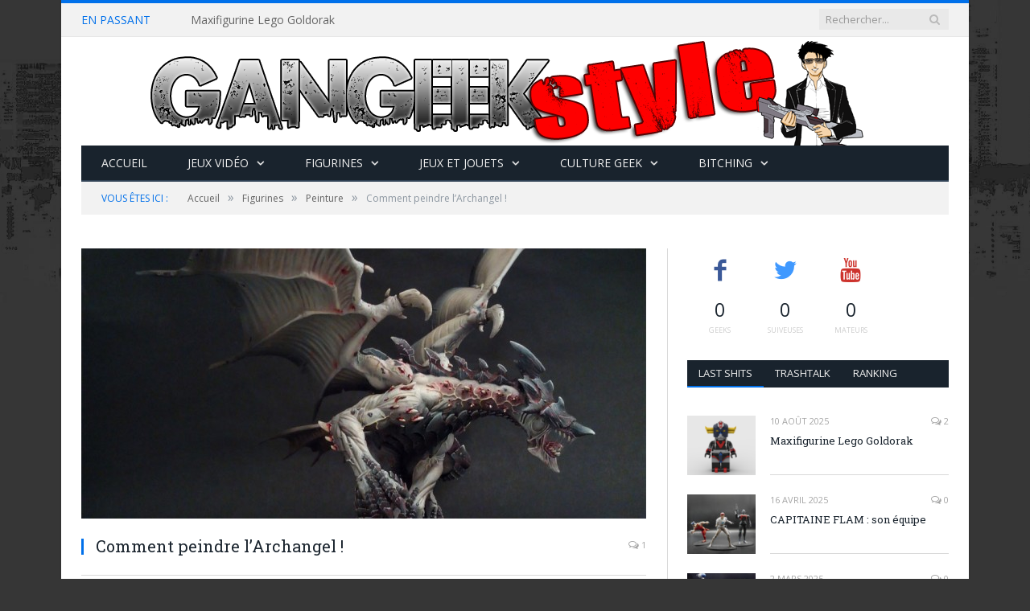

--- FILE ---
content_type: text/html; charset=UTF-8
request_url: https://gangeekstyle.com/2015/12/comment-peindre-larchangel/
body_size: 26074
content:

<!DOCTYPE html>

<!--[if IE 8]> <html class="ie ie8" lang="fr-FR"> <![endif]-->
<!--[if IE 9]> <html class="ie ie9" lang="fr-FR"> <![endif]-->
<!--[if gt IE 9]><!--> <html lang="fr-FR"> <!--<![endif]-->

<head>


<meta charset="UTF-8" />
<title>Comment peindre l&#039;Archangel ! - Gangeek Style</title>

 
<meta name="viewport" content="width=device-width, initial-scale=1" />
<link rel="pingback" href="https://gangeekstyle.com/xmlrpc.php" />
	
<link rel="shortcut icon" href="https://gangeekstyle.com/wp-content/uploads/2015/02/favicon.ico" />	

<link rel="apple-touch-icon-precomposed" href="https://gangeekstyle.com/wp-content/uploads/2015/02/ggsv3carreicone.png" />
	
<style type="text/css">
@font-face {
	font-family: 'socialfans';
	src: url('https://gangeekstyle.com/wp-content/plugins/socialfans-counter/assets/font/socialfans.eot?v=5.0.2');
	src: url('https://gangeekstyle.com/wp-content/plugins/socialfans-counter/assets/font/socialfans.eot?v=5.0.2#iefix') format('embedded-opentype'),
	url('https://gangeekstyle.com/wp-content/plugins/socialfans-counter/assets/font/socialfans.woff?v=5.0.2') format('woff'),
	url('https://gangeekstyle.com/wp-content/plugins/socialfans-counter/assets/font/socialfans.ttf?v=5.0.2') format('truetype'),
	url('https://gangeekstyle.com/wp-content/plugins/socialfans-counter/assets/font/socialfans.svg?v=5.0.2') format('svg');
	font-weight: normal;
	font-style: normal;
}
</style>
<style type="text/css">
@font-face {
	font-family: 'fontawesome';
	src: url('https://gangeekstyle.com/wp-content/plugins/socialfans-counter/assets/font/fontawesome.eot?v=5.0.2');
	src: url('https://gangeekstyle.com/wp-content/plugins/socialfans-counter/assets/font/fontawesome.eot?v=5.0.2#iefix') format('embedded-opentype'),
	url('https://gangeekstyle.com/wp-content/plugins/socialfans-counter/assets/font/fontawesome.woff?v=5.0.2') format('woff'),
	url('https://gangeekstyle.com/wp-content/plugins/socialfans-counter/assets/font/fontawesome.woff2?v=5.0.2') format('woff2'),
	url('https://gangeekstyle.com/wp-content/plugins/socialfans-counter/assets/font/fontawesome.ttf?v=5.0.2') format('truetype'),
	url('https://gangeekstyle.com/wp-content/plugins/socialfans-counter/assets/font/fontawesome.svg?v=5.0.2') format('svg');
	font-weight: normal;
	font-style: normal;
}
</style>
<meta name='robots' content='index, follow, max-image-preview:large, max-snippet:-1, max-video-preview:-1' />
<link rel="alternate" hreflang="fr-fr" href="https://gangeekstyle.com/2015/12/comment-peindre-larchangel/" />
<link rel="alternate" hreflang="x-default" href="https://gangeekstyle.com/2015/12/comment-peindre-larchangel/" />

	<!-- This site is optimized with the Yoast SEO plugin v20.3 - https://yoast.com/wordpress/plugins/seo/ -->
	<link rel="canonical" href="https://gangeekstyle.com/2015/12/comment-peindre-larchangel/" />
	<meta property="og:locale" content="fr_FR" />
	<meta property="og:type" content="article" />
	<meta property="og:title" content="Comment peindre l&#039;Archangel ! - Gangeek Style" />
	<meta property="og:description" content="Ivankaiser vous explique comment peindre l&#039;Archangel Legion of Everblight." />
	<meta property="og:url" content="https://gangeekstyle.com/2015/12/comment-peindre-larchangel/" />
	<meta property="og:site_name" content="Gangeek Style" />
	<meta property="article:published_time" content="2015-12-19T18:21:42+00:00" />
	<meta property="article:modified_time" content="2016-05-25T11:18:48+00:00" />
	<meta property="og:image" content="https://gangeekstyle.com/wp-content/uploads/2015/12/archangel2.jpg" />
	<meta property="og:image:width" content="1000" />
	<meta property="og:image:height" content="1304" />
	<meta property="og:image:type" content="image/jpeg" />
	<meta name="author" content="Ivankaiser" />
	<meta name="twitter:card" content="summary_large_image" />
	<script type="application/ld+json" class="yoast-schema-graph">{"@context":"https://schema.org","@graph":[{"@type":"WebPage","@id":"https://gangeekstyle.com/2015/12/comment-peindre-larchangel/","url":"https://gangeekstyle.com/2015/12/comment-peindre-larchangel/","name":"Comment peindre l'Archangel ! - Gangeek Style","isPartOf":{"@id":"https://gangeekstyle.com/#website"},"primaryImageOfPage":{"@id":"https://gangeekstyle.com/2015/12/comment-peindre-larchangel/#primaryimage"},"image":{"@id":"https://gangeekstyle.com/2015/12/comment-peindre-larchangel/#primaryimage"},"thumbnailUrl":"https://gangeekstyle.com/wp-content/uploads/2015/12/archangel2.jpg","datePublished":"2015-12-19T18:21:42+00:00","dateModified":"2016-05-25T11:18:48+00:00","author":{"@id":"https://gangeekstyle.com/#/schema/person/9df8829ac185d16b75f0a664f525aeae"},"breadcrumb":{"@id":"https://gangeekstyle.com/2015/12/comment-peindre-larchangel/#breadcrumb"},"inLanguage":"fr-FR","potentialAction":[{"@type":"ReadAction","target":["https://gangeekstyle.com/2015/12/comment-peindre-larchangel/"]}]},{"@type":"ImageObject","inLanguage":"fr-FR","@id":"https://gangeekstyle.com/2015/12/comment-peindre-larchangel/#primaryimage","url":"https://gangeekstyle.com/wp-content/uploads/2015/12/archangel2.jpg","contentUrl":"https://gangeekstyle.com/wp-content/uploads/2015/12/archangel2.jpg","width":1000,"height":1304},{"@type":"BreadcrumbList","@id":"https://gangeekstyle.com/2015/12/comment-peindre-larchangel/#breadcrumb","itemListElement":[{"@type":"ListItem","position":1,"name":"Accueil","item":"https://gangeekstyle.com/"},{"@type":"ListItem","position":2,"name":"Comment peindre l&rsquo;Archangel !"}]},{"@type":"WebSite","@id":"https://gangeekstyle.com/#website","url":"https://gangeekstyle.com/","name":"Gangeek Style","description":"Jeux video | Figurines | Jouets | Collections","potentialAction":[{"@type":"SearchAction","target":{"@type":"EntryPoint","urlTemplate":"https://gangeekstyle.com/?s={search_term_string}"},"query-input":"required name=search_term_string"}],"inLanguage":"fr-FR"},{"@type":"Person","@id":"https://gangeekstyle.com/#/schema/person/9df8829ac185d16b75f0a664f525aeae","name":"Ivankaiser","image":{"@type":"ImageObject","inLanguage":"fr-FR","@id":"https://gangeekstyle.com/#/schema/person/image/","url":"https://secure.gravatar.com/avatar/3a2ac85a244aa471adf1bc7a9797029a?s=96&d=retro&r=g","contentUrl":"https://secure.gravatar.com/avatar/3a2ac85a244aa471adf1bc7a9797029a?s=96&d=retro&r=g","caption":"Ivankaiser"},"description":"Collectionneur matérialiste, petit joueur, rageman ascendant crevardman, Lutador. Un pigeon parmi les vautours.","url":"https://gangeekstyle.com/author/ivankaiser/"}]}</script>
	<!-- / Yoast SEO plugin. -->


<link rel='dns-prefetch' href='//netdna.bootstrapcdn.com' />
<link rel='dns-prefetch' href='//fonts.googleapis.com' />
<link rel='dns-prefetch' href='//v0.wordpress.com' />
<link rel="alternate" type="application/rss+xml" title="Gangeek Style &raquo; Flux" href="https://gangeekstyle.com/feed/" />
<link rel="alternate" type="application/rss+xml" title="Gangeek Style &raquo; Flux des commentaires" href="https://gangeekstyle.com/comments/feed/" />
<link rel="alternate" type="application/rss+xml" title="Gangeek Style &raquo; Comment peindre l&rsquo;Archangel ! Flux des commentaires" href="https://gangeekstyle.com/2015/12/comment-peindre-larchangel/feed/" />
<script type="text/javascript">
window._wpemojiSettings = {"baseUrl":"https:\/\/s.w.org\/images\/core\/emoji\/14.0.0\/72x72\/","ext":".png","svgUrl":"https:\/\/s.w.org\/images\/core\/emoji\/14.0.0\/svg\/","svgExt":".svg","source":{"concatemoji":"https:\/\/gangeekstyle.com\/wp-includes\/js\/wp-emoji-release.min.js?ver=6.1.9"}};
/*! This file is auto-generated */
!function(e,a,t){var n,r,o,i=a.createElement("canvas"),p=i.getContext&&i.getContext("2d");function s(e,t){var a=String.fromCharCode,e=(p.clearRect(0,0,i.width,i.height),p.fillText(a.apply(this,e),0,0),i.toDataURL());return p.clearRect(0,0,i.width,i.height),p.fillText(a.apply(this,t),0,0),e===i.toDataURL()}function c(e){var t=a.createElement("script");t.src=e,t.defer=t.type="text/javascript",a.getElementsByTagName("head")[0].appendChild(t)}for(o=Array("flag","emoji"),t.supports={everything:!0,everythingExceptFlag:!0},r=0;r<o.length;r++)t.supports[o[r]]=function(e){if(p&&p.fillText)switch(p.textBaseline="top",p.font="600 32px Arial",e){case"flag":return s([127987,65039,8205,9895,65039],[127987,65039,8203,9895,65039])?!1:!s([55356,56826,55356,56819],[55356,56826,8203,55356,56819])&&!s([55356,57332,56128,56423,56128,56418,56128,56421,56128,56430,56128,56423,56128,56447],[55356,57332,8203,56128,56423,8203,56128,56418,8203,56128,56421,8203,56128,56430,8203,56128,56423,8203,56128,56447]);case"emoji":return!s([129777,127995,8205,129778,127999],[129777,127995,8203,129778,127999])}return!1}(o[r]),t.supports.everything=t.supports.everything&&t.supports[o[r]],"flag"!==o[r]&&(t.supports.everythingExceptFlag=t.supports.everythingExceptFlag&&t.supports[o[r]]);t.supports.everythingExceptFlag=t.supports.everythingExceptFlag&&!t.supports.flag,t.DOMReady=!1,t.readyCallback=function(){t.DOMReady=!0},t.supports.everything||(n=function(){t.readyCallback()},a.addEventListener?(a.addEventListener("DOMContentLoaded",n,!1),e.addEventListener("load",n,!1)):(e.attachEvent("onload",n),a.attachEvent("onreadystatechange",function(){"complete"===a.readyState&&t.readyCallback()})),(e=t.source||{}).concatemoji?c(e.concatemoji):e.wpemoji&&e.twemoji&&(c(e.twemoji),c(e.wpemoji)))}(window,document,window._wpemojiSettings);
</script>
<style type="text/css">
img.wp-smiley,
img.emoji {
	display: inline !important;
	border: none !important;
	box-shadow: none !important;
	height: 1em !important;
	width: 1em !important;
	margin: 0 0.07em !important;
	vertical-align: -0.1em !important;
	background: none !important;
	padding: 0 !important;
}
</style>
	<link rel='stylesheet' id='bwp-rc-css' href='https://gangeekstyle.com/wp-content/plugins/bwp-recent-comments/css/bwp-recent-comments.css?ver=1.2.2' type='text/css' media='all' />
<link rel='stylesheet' id='wp-block-library-css' href='https://gangeekstyle.com/wp-includes/css/dist/block-library/style.min.css?ver=6.1.9' type='text/css' media='all' />
<style id='wp-block-library-inline-css' type='text/css'>
.has-text-align-justify{text-align:justify;}
</style>
<link rel='stylesheet' id='mediaelement-css' href='https://gangeekstyle.com/wp-includes/js/mediaelement/mediaelementplayer-legacy.min.css?ver=4.2.17' type='text/css' media='all' />
<link rel='stylesheet' id='wp-mediaelement-css' href='https://gangeekstyle.com/wp-includes/js/mediaelement/wp-mediaelement.min.css?ver=6.1.9' type='text/css' media='all' />
<link rel='stylesheet' id='classic-theme-styles-css' href='https://gangeekstyle.com/wp-includes/css/classic-themes.min.css?ver=1' type='text/css' media='all' />
<style id='global-styles-inline-css' type='text/css'>
body{--wp--preset--color--black: #000000;--wp--preset--color--cyan-bluish-gray: #abb8c3;--wp--preset--color--white: #ffffff;--wp--preset--color--pale-pink: #f78da7;--wp--preset--color--vivid-red: #cf2e2e;--wp--preset--color--luminous-vivid-orange: #ff6900;--wp--preset--color--luminous-vivid-amber: #fcb900;--wp--preset--color--light-green-cyan: #7bdcb5;--wp--preset--color--vivid-green-cyan: #00d084;--wp--preset--color--pale-cyan-blue: #8ed1fc;--wp--preset--color--vivid-cyan-blue: #0693e3;--wp--preset--color--vivid-purple: #9b51e0;--wp--preset--gradient--vivid-cyan-blue-to-vivid-purple: linear-gradient(135deg,rgba(6,147,227,1) 0%,rgb(155,81,224) 100%);--wp--preset--gradient--light-green-cyan-to-vivid-green-cyan: linear-gradient(135deg,rgb(122,220,180) 0%,rgb(0,208,130) 100%);--wp--preset--gradient--luminous-vivid-amber-to-luminous-vivid-orange: linear-gradient(135deg,rgba(252,185,0,1) 0%,rgba(255,105,0,1) 100%);--wp--preset--gradient--luminous-vivid-orange-to-vivid-red: linear-gradient(135deg,rgba(255,105,0,1) 0%,rgb(207,46,46) 100%);--wp--preset--gradient--very-light-gray-to-cyan-bluish-gray: linear-gradient(135deg,rgb(238,238,238) 0%,rgb(169,184,195) 100%);--wp--preset--gradient--cool-to-warm-spectrum: linear-gradient(135deg,rgb(74,234,220) 0%,rgb(151,120,209) 20%,rgb(207,42,186) 40%,rgb(238,44,130) 60%,rgb(251,105,98) 80%,rgb(254,248,76) 100%);--wp--preset--gradient--blush-light-purple: linear-gradient(135deg,rgb(255,206,236) 0%,rgb(152,150,240) 100%);--wp--preset--gradient--blush-bordeaux: linear-gradient(135deg,rgb(254,205,165) 0%,rgb(254,45,45) 50%,rgb(107,0,62) 100%);--wp--preset--gradient--luminous-dusk: linear-gradient(135deg,rgb(255,203,112) 0%,rgb(199,81,192) 50%,rgb(65,88,208) 100%);--wp--preset--gradient--pale-ocean: linear-gradient(135deg,rgb(255,245,203) 0%,rgb(182,227,212) 50%,rgb(51,167,181) 100%);--wp--preset--gradient--electric-grass: linear-gradient(135deg,rgb(202,248,128) 0%,rgb(113,206,126) 100%);--wp--preset--gradient--midnight: linear-gradient(135deg,rgb(2,3,129) 0%,rgb(40,116,252) 100%);--wp--preset--duotone--dark-grayscale: url('#wp-duotone-dark-grayscale');--wp--preset--duotone--grayscale: url('#wp-duotone-grayscale');--wp--preset--duotone--purple-yellow: url('#wp-duotone-purple-yellow');--wp--preset--duotone--blue-red: url('#wp-duotone-blue-red');--wp--preset--duotone--midnight: url('#wp-duotone-midnight');--wp--preset--duotone--magenta-yellow: url('#wp-duotone-magenta-yellow');--wp--preset--duotone--purple-green: url('#wp-duotone-purple-green');--wp--preset--duotone--blue-orange: url('#wp-duotone-blue-orange');--wp--preset--font-size--small: 13px;--wp--preset--font-size--medium: 20px;--wp--preset--font-size--large: 36px;--wp--preset--font-size--x-large: 42px;--wp--preset--spacing--20: 0.44rem;--wp--preset--spacing--30: 0.67rem;--wp--preset--spacing--40: 1rem;--wp--preset--spacing--50: 1.5rem;--wp--preset--spacing--60: 2.25rem;--wp--preset--spacing--70: 3.38rem;--wp--preset--spacing--80: 5.06rem;}:where(.is-layout-flex){gap: 0.5em;}body .is-layout-flow > .alignleft{float: left;margin-inline-start: 0;margin-inline-end: 2em;}body .is-layout-flow > .alignright{float: right;margin-inline-start: 2em;margin-inline-end: 0;}body .is-layout-flow > .aligncenter{margin-left: auto !important;margin-right: auto !important;}body .is-layout-constrained > .alignleft{float: left;margin-inline-start: 0;margin-inline-end: 2em;}body .is-layout-constrained > .alignright{float: right;margin-inline-start: 2em;margin-inline-end: 0;}body .is-layout-constrained > .aligncenter{margin-left: auto !important;margin-right: auto !important;}body .is-layout-constrained > :where(:not(.alignleft):not(.alignright):not(.alignfull)){max-width: var(--wp--style--global--content-size);margin-left: auto !important;margin-right: auto !important;}body .is-layout-constrained > .alignwide{max-width: var(--wp--style--global--wide-size);}body .is-layout-flex{display: flex;}body .is-layout-flex{flex-wrap: wrap;align-items: center;}body .is-layout-flex > *{margin: 0;}:where(.wp-block-columns.is-layout-flex){gap: 2em;}.has-black-color{color: var(--wp--preset--color--black) !important;}.has-cyan-bluish-gray-color{color: var(--wp--preset--color--cyan-bluish-gray) !important;}.has-white-color{color: var(--wp--preset--color--white) !important;}.has-pale-pink-color{color: var(--wp--preset--color--pale-pink) !important;}.has-vivid-red-color{color: var(--wp--preset--color--vivid-red) !important;}.has-luminous-vivid-orange-color{color: var(--wp--preset--color--luminous-vivid-orange) !important;}.has-luminous-vivid-amber-color{color: var(--wp--preset--color--luminous-vivid-amber) !important;}.has-light-green-cyan-color{color: var(--wp--preset--color--light-green-cyan) !important;}.has-vivid-green-cyan-color{color: var(--wp--preset--color--vivid-green-cyan) !important;}.has-pale-cyan-blue-color{color: var(--wp--preset--color--pale-cyan-blue) !important;}.has-vivid-cyan-blue-color{color: var(--wp--preset--color--vivid-cyan-blue) !important;}.has-vivid-purple-color{color: var(--wp--preset--color--vivid-purple) !important;}.has-black-background-color{background-color: var(--wp--preset--color--black) !important;}.has-cyan-bluish-gray-background-color{background-color: var(--wp--preset--color--cyan-bluish-gray) !important;}.has-white-background-color{background-color: var(--wp--preset--color--white) !important;}.has-pale-pink-background-color{background-color: var(--wp--preset--color--pale-pink) !important;}.has-vivid-red-background-color{background-color: var(--wp--preset--color--vivid-red) !important;}.has-luminous-vivid-orange-background-color{background-color: var(--wp--preset--color--luminous-vivid-orange) !important;}.has-luminous-vivid-amber-background-color{background-color: var(--wp--preset--color--luminous-vivid-amber) !important;}.has-light-green-cyan-background-color{background-color: var(--wp--preset--color--light-green-cyan) !important;}.has-vivid-green-cyan-background-color{background-color: var(--wp--preset--color--vivid-green-cyan) !important;}.has-pale-cyan-blue-background-color{background-color: var(--wp--preset--color--pale-cyan-blue) !important;}.has-vivid-cyan-blue-background-color{background-color: var(--wp--preset--color--vivid-cyan-blue) !important;}.has-vivid-purple-background-color{background-color: var(--wp--preset--color--vivid-purple) !important;}.has-black-border-color{border-color: var(--wp--preset--color--black) !important;}.has-cyan-bluish-gray-border-color{border-color: var(--wp--preset--color--cyan-bluish-gray) !important;}.has-white-border-color{border-color: var(--wp--preset--color--white) !important;}.has-pale-pink-border-color{border-color: var(--wp--preset--color--pale-pink) !important;}.has-vivid-red-border-color{border-color: var(--wp--preset--color--vivid-red) !important;}.has-luminous-vivid-orange-border-color{border-color: var(--wp--preset--color--luminous-vivid-orange) !important;}.has-luminous-vivid-amber-border-color{border-color: var(--wp--preset--color--luminous-vivid-amber) !important;}.has-light-green-cyan-border-color{border-color: var(--wp--preset--color--light-green-cyan) !important;}.has-vivid-green-cyan-border-color{border-color: var(--wp--preset--color--vivid-green-cyan) !important;}.has-pale-cyan-blue-border-color{border-color: var(--wp--preset--color--pale-cyan-blue) !important;}.has-vivid-cyan-blue-border-color{border-color: var(--wp--preset--color--vivid-cyan-blue) !important;}.has-vivid-purple-border-color{border-color: var(--wp--preset--color--vivid-purple) !important;}.has-vivid-cyan-blue-to-vivid-purple-gradient-background{background: var(--wp--preset--gradient--vivid-cyan-blue-to-vivid-purple) !important;}.has-light-green-cyan-to-vivid-green-cyan-gradient-background{background: var(--wp--preset--gradient--light-green-cyan-to-vivid-green-cyan) !important;}.has-luminous-vivid-amber-to-luminous-vivid-orange-gradient-background{background: var(--wp--preset--gradient--luminous-vivid-amber-to-luminous-vivid-orange) !important;}.has-luminous-vivid-orange-to-vivid-red-gradient-background{background: var(--wp--preset--gradient--luminous-vivid-orange-to-vivid-red) !important;}.has-very-light-gray-to-cyan-bluish-gray-gradient-background{background: var(--wp--preset--gradient--very-light-gray-to-cyan-bluish-gray) !important;}.has-cool-to-warm-spectrum-gradient-background{background: var(--wp--preset--gradient--cool-to-warm-spectrum) !important;}.has-blush-light-purple-gradient-background{background: var(--wp--preset--gradient--blush-light-purple) !important;}.has-blush-bordeaux-gradient-background{background: var(--wp--preset--gradient--blush-bordeaux) !important;}.has-luminous-dusk-gradient-background{background: var(--wp--preset--gradient--luminous-dusk) !important;}.has-pale-ocean-gradient-background{background: var(--wp--preset--gradient--pale-ocean) !important;}.has-electric-grass-gradient-background{background: var(--wp--preset--gradient--electric-grass) !important;}.has-midnight-gradient-background{background: var(--wp--preset--gradient--midnight) !important;}.has-small-font-size{font-size: var(--wp--preset--font-size--small) !important;}.has-medium-font-size{font-size: var(--wp--preset--font-size--medium) !important;}.has-large-font-size{font-size: var(--wp--preset--font-size--large) !important;}.has-x-large-font-size{font-size: var(--wp--preset--font-size--x-large) !important;}
.wp-block-navigation a:where(:not(.wp-element-button)){color: inherit;}
:where(.wp-block-columns.is-layout-flex){gap: 2em;}
.wp-block-pullquote{font-size: 1.5em;line-height: 1.6;}
</style>
<link rel='stylesheet' id='wpml-blocks-css' href='https://gangeekstyle.com/wp-content/plugins/sitepress-multilingual-cms/dist/css/blocks/styles.css?ver=4.6.2' type='text/css' media='all' />
<link rel='stylesheet' id='contact-form-7-css' href='https://gangeekstyle.com/wp-content/plugins/contact-form-7/includes/css/styles.css?ver=5.7.4' type='text/css' media='all' />
<link rel='stylesheet' id='font-awesome-css' href='//netdna.bootstrapcdn.com/font-awesome/4.1.0/css/font-awesome.css' type='text/css' media='screen' />
<link rel='stylesheet' id='socialfans-widget-style-css' href='https://gangeekstyle.com/wp-content/plugins/socialfans-counter/assets/css/socialfans-style.css?ver=5.0.2' type='text/css' media='all' />
<link rel='stylesheet' id='fontawesome-widget-style-css' href='https://gangeekstyle.com/wp-content/plugins/socialfans-counter/assets/css/font-awesome.min.css?ver=5.0.2' type='text/css' media='all' />
<link rel='stylesheet' id='wpml-legacy-dropdown-0-css' href='//gangeekstyle.com/wp-content/plugins/sitepress-multilingual-cms/templates/language-switchers/legacy-dropdown/style.min.css?ver=1' type='text/css' media='all' />
<style id='wpml-legacy-dropdown-0-inline-css' type='text/css'>
.wpml-ls-statics-shortcode_actions, .wpml-ls-statics-shortcode_actions .wpml-ls-sub-menu, .wpml-ls-statics-shortcode_actions a {border-color:#cdcdcd;}.wpml-ls-statics-shortcode_actions a {color:#444444;background-color:#ffffff;}.wpml-ls-statics-shortcode_actions a:hover,.wpml-ls-statics-shortcode_actions a:focus {color:#000000;background-color:#eeeeee;}.wpml-ls-statics-shortcode_actions .wpml-ls-current-language>a {color:#444444;background-color:#ffffff;}.wpml-ls-statics-shortcode_actions .wpml-ls-current-language:hover>a, .wpml-ls-statics-shortcode_actions .wpml-ls-current-language>a:focus {color:#000000;background-color:#eeeeee;}
</style>
<link rel='stylesheet' id='smartmag-fonts-css' href='https://fonts.googleapis.com/css?family=Open+Sans:400,400Italic,600,700|Roboto+Slab|Merriweather:300italic&#038;subset' type='text/css' media='all' />
<link rel='stylesheet' id='smartmag-core-css' href='https://gangeekstyle.com/wp-content/themes/smart-mag/style.css?ver=2.5.0' type='text/css' media='all' />
<link rel='stylesheet' id='smartmag-responsive-css' href='https://gangeekstyle.com/wp-content/themes/smart-mag/css/responsive.css?ver=2.5.0' type='text/css' media='all' />
<link rel='stylesheet' id='pretty-photo-css' href='https://gangeekstyle.com/wp-content/themes/smart-mag/css/prettyPhoto.css?ver=2.5.0' type='text/css' media='all' />
<link rel='stylesheet' id='smartmag-font-awesome-css' href='https://gangeekstyle.com/wp-content/themes/smart-mag/css/fontawesome/css/font-awesome.min.css?ver=2.5.0' type='text/css' media='all' />
<link rel='stylesheet' id='arpw-style-css' href='https://gangeekstyle.com/wp-content/plugins/advanced-random-posts-widget/assets/css/arpw-frontend.css?ver=6.1.9' type='text/css' media='all' />
<link rel='stylesheet' id='custom-css-css' href='https://gangeekstyle.com/?anchor_obj=515&#038;bunyad_custom_css=1&#038;ver=6.1.9' type='text/css' media='all' />
<link rel='stylesheet' id='__EPYT__style-css' href='https://gangeekstyle.com/wp-content/plugins/youtube-embed-plus/styles/ytprefs.min.css?ver=14.1.5' type='text/css' media='all' />
<style id='__EPYT__style-inline-css' type='text/css'>

                .epyt-gallery-thumb {
                        width: 33.333%;
                }
                
</style>
<link rel='stylesheet' id='jetpack_css-css' href='https://gangeekstyle.com/wp-content/plugins/jetpack/css/jetpack.css?ver=11.9.3' type='text/css' media='all' />
<script type='text/javascript' src='https://gangeekstyle.com/wp-includes/js/jquery/jquery.min.js?ver=3.6.1' id='jquery-core-js'></script>
<script type='text/javascript' src='https://gangeekstyle.com/wp-includes/js/jquery/jquery-migrate.min.js?ver=3.3.2' id='jquery-migrate-js'></script>
<script type='text/javascript' src='https://gangeekstyle.com/wp-content/plugins/wp-retina-2x/app/picturefill.min.js?ver=1679487100' id='wr2x-picturefill-js-js'></script>
<script type='text/javascript' src='//gangeekstyle.com/wp-content/plugins/sitepress-multilingual-cms/templates/language-switchers/legacy-dropdown/script.min.js?ver=1' id='wpml-legacy-dropdown-0-js'></script>
<script type='text/javascript' src='https://gangeekstyle.com/wp-content/themes/smart-mag/js/jquery.prettyPhoto.js?ver=6.1.9' id='pretty-photo-smartmag-js'></script>
<script type='text/javascript' id='__ytprefs__-js-extra'>
/* <![CDATA[ */
var _EPYT_ = {"ajaxurl":"https:\/\/gangeekstyle.com\/wp-admin\/admin-ajax.php","security":"8d446f90a2","gallery_scrolloffset":"20","eppathtoscripts":"https:\/\/gangeekstyle.com\/wp-content\/plugins\/youtube-embed-plus\/scripts\/","eppath":"https:\/\/gangeekstyle.com\/wp-content\/plugins\/youtube-embed-plus\/","epresponsiveselector":"[\"iframe.__youtube_prefs__\"]","epdovol":"1","version":"14.1.5","evselector":"iframe.__youtube_prefs__[src], iframe[src*=\"youtube.com\/embed\/\"], iframe[src*=\"youtube-nocookie.com\/embed\/\"]","ajax_compat":"","maxres_facade":"eager","ytapi_load":"light","pause_others":"","stopMobileBuffer":"1","facade_mode":"","not_live_on_channel":"","vi_active":"","vi_js_posttypes":[]};
/* ]]> */
</script>
<script type='text/javascript' src='https://gangeekstyle.com/wp-content/plugins/youtube-embed-plus/scripts/ytprefs.min.js?ver=14.1.5' id='__ytprefs__-js'></script>
<script type='text/javascript' src='https://gangeekstyle.com/wp-content/plugins/easy-spoiler/js/easy-spoiler.js?ver=1.2' id='wpEasySpoilerJS-js'></script>
<link rel="https://api.w.org/" href="https://gangeekstyle.com/wp-json/" /><link rel="alternate" type="application/json" href="https://gangeekstyle.com/wp-json/wp/v2/posts/22652" /><link rel="EditURI" type="application/rsd+xml" title="RSD" href="https://gangeekstyle.com/xmlrpc.php?rsd" />
<link rel="wlwmanifest" type="application/wlwmanifest+xml" href="https://gangeekstyle.com/wp-includes/wlwmanifest.xml" />
<meta name="generator" content="WordPress 6.1.9" />
<link rel='shortlink' href='https://wp.me/p5HE2X-5Tm' />
<link rel="alternate" type="application/json+oembed" href="https://gangeekstyle.com/wp-json/oembed/1.0/embed?url=https%3A%2F%2Fgangeekstyle.com%2F2015%2F12%2Fcomment-peindre-larchangel%2F" />
<link rel="alternate" type="text/xml+oembed" href="https://gangeekstyle.com/wp-json/oembed/1.0/embed?url=https%3A%2F%2Fgangeekstyle.com%2F2015%2F12%2Fcomment-peindre-larchangel%2F&#038;format=xml" />
<meta name="generator" content="WPML ver:4.6.2 stt:1,4;" />
<link type="text/css" rel="stylesheet" href="https://gangeekstyle.com/wp-content/plugins/easy-spoiler/easy-spoiler.css" />
<style>
@media (min-width: 1200px)
   {
.scroll-back-to-top-wrapper {
    position: fixed;
	opacity: 0;
	visibility: hidden;
	overflow: hidden;
	text-align: center;
	z-index: 99999999;
    background-color: #363636;
	color: #eeeeee;
	width: 50px;
	height: 48px;
	line-height: 48px;
	right: 30px;
	bottom: 30px;
	padding-top: 2px;
	border-top-left-radius: 10px;
	border-top-right-radius: 10px;
	border-bottom-right-radius: 10px;
	border-bottom-left-radius: 10px;
	-webkit-transition: all 0.5s ease-in-out;
	-moz-transition: all 0.5s ease-in-out;
	-ms-transition: all 0.5s ease-in-out;
	-o-transition: all 0.5s ease-in-out;
	transition: all 0.5s ease-in-out;
}
.scroll-back-to-top-wrapper:hover {
	background-color: #363636;
  color: #f90000;
}
.scroll-back-to-top-wrapper.show {
    visibility:visible;
    cursor:pointer;
	opacity: 1.0;
}
.scroll-back-to-top-wrapper i.fa {
	line-height: inherit;
}
.scroll-back-to-top-wrapper .fa-lg {
	vertical-align: 0;
}
}
</style>	<style>img#wpstats{display:none}</style>
		<meta name="generator" content="Powered by Slider Revolution 6.6.11 - responsive, Mobile-Friendly Slider Plugin for WordPress with comfortable drag and drop interface." />
<script>function setREVStartSize(e){
			//window.requestAnimationFrame(function() {
				window.RSIW = window.RSIW===undefined ? window.innerWidth : window.RSIW;
				window.RSIH = window.RSIH===undefined ? window.innerHeight : window.RSIH;
				try {
					var pw = document.getElementById(e.c).parentNode.offsetWidth,
						newh;
					pw = pw===0 || isNaN(pw) || (e.l=="fullwidth" || e.layout=="fullwidth") ? window.RSIW : pw;
					e.tabw = e.tabw===undefined ? 0 : parseInt(e.tabw);
					e.thumbw = e.thumbw===undefined ? 0 : parseInt(e.thumbw);
					e.tabh = e.tabh===undefined ? 0 : parseInt(e.tabh);
					e.thumbh = e.thumbh===undefined ? 0 : parseInt(e.thumbh);
					e.tabhide = e.tabhide===undefined ? 0 : parseInt(e.tabhide);
					e.thumbhide = e.thumbhide===undefined ? 0 : parseInt(e.thumbhide);
					e.mh = e.mh===undefined || e.mh=="" || e.mh==="auto" ? 0 : parseInt(e.mh,0);
					if(e.layout==="fullscreen" || e.l==="fullscreen")
						newh = Math.max(e.mh,window.RSIH);
					else{
						e.gw = Array.isArray(e.gw) ? e.gw : [e.gw];
						for (var i in e.rl) if (e.gw[i]===undefined || e.gw[i]===0) e.gw[i] = e.gw[i-1];
						e.gh = e.el===undefined || e.el==="" || (Array.isArray(e.el) && e.el.length==0)? e.gh : e.el;
						e.gh = Array.isArray(e.gh) ? e.gh : [e.gh];
						for (var i in e.rl) if (e.gh[i]===undefined || e.gh[i]===0) e.gh[i] = e.gh[i-1];
											
						var nl = new Array(e.rl.length),
							ix = 0,
							sl;
						e.tabw = e.tabhide>=pw ? 0 : e.tabw;
						e.thumbw = e.thumbhide>=pw ? 0 : e.thumbw;
						e.tabh = e.tabhide>=pw ? 0 : e.tabh;
						e.thumbh = e.thumbhide>=pw ? 0 : e.thumbh;
						for (var i in e.rl) nl[i] = e.rl[i]<window.RSIW ? 0 : e.rl[i];
						sl = nl[0];
						for (var i in nl) if (sl>nl[i] && nl[i]>0) { sl = nl[i]; ix=i;}
						var m = pw>(e.gw[ix]+e.tabw+e.thumbw) ? 1 : (pw-(e.tabw+e.thumbw)) / (e.gw[ix]);
						newh =  (e.gh[ix] * m) + (e.tabh + e.thumbh);
					}
					var el = document.getElementById(e.c);
					if (el!==null && el) el.style.height = newh+"px";
					el = document.getElementById(e.c+"_wrapper");
					if (el!==null && el) {
						el.style.height = newh+"px";
						el.style.display = "block";
					}
				} catch(e){
					console.log("Failure at Presize of Slider:" + e)
				}
			//});
		  };</script>
	
<!--[if lt IE 9]>
<script src="https://gangeekstyle.com/wp-content/themes/smart-mag/js/html5.js" type="text/javascript"></script>
<![endif]-->

</head>

<body class="post-template-default single single-post postid-22652 single-format-standard page-builder right-sidebar boxed">

<div class="main-wrap">

	
	
	<div class="top-bar">

		<div class="wrap">
			<section class="top-bar-content cf">
			
								<div class="trending-ticker">
					<span class="heading">En passant</span>

					<ul>
												
												
							<li><a href="https://gangeekstyle.com/2025/08/maxifigurine-lego-goldorak/" title="Maxifigurine Lego Goldorak">Maxifigurine Lego Goldorak</a></li>
						
												
							<li><a href="https://gangeekstyle.com/2025/04/capitaine-flam-son-equipe/" title="CAPITAINE FLAM : son équipe">CAPITAINE FLAM : son équipe</a></li>
						
												
							<li><a href="https://gangeekstyle.com/2025/03/capitaine-flam-cyberlabe/" title="CAPITAINE FLAM : Cyberlabe">CAPITAINE FLAM : Cyberlabe</a></li>
						
												
							<li><a href="https://gangeekstyle.com/2024/11/goldorak-go-2/" title="Goldorak, Go !">Goldorak, Go !</a></li>
						
												
							<li><a href="https://gangeekstyle.com/2023/01/projet-lego-ideas-merry-christmas-maxifigures-moc-lego-noel/" title="Projet LEGO Ideas : Merry Christmas Maxifigures MOC Lego Noël">Projet LEGO Ideas : Merry Christmas Maxifigures MOC Lego Noël</a></li>
						
												
							<li><a href="https://gangeekstyle.com/2022/05/moc-lego-teenage-mutant-ninja-turtles-choose-your-favorite-turtle/" title="Moc Lego Teenage Mutant Ninja Turtles : Choose your favorite turtle !">Moc Lego Teenage Mutant Ninja Turtles : Choose your favorite turtle !</a></li>
						
												
							<li><a href="https://gangeekstyle.com/2022/04/tck-the-cursed-knight-megadrive/" title="TCK The Cursed Knight Megadrive">TCK The Cursed Knight Megadrive</a></li>
						
												
							<li><a href="https://gangeekstyle.com/2021/12/arcane-la-serie-league-of-legend/" title="Arcane, la série League of Legend">Arcane, la série League of Legend</a></li>
						
												
							<li><a href="https://gangeekstyle.com/2021/11/projet-lego-ideas-goldorak-grendizer/" title="[Projet Lego Ideas] Goldorak &#8211; Grendizer">[Projet Lego Ideas] Goldorak &#8211; Grendizer</a></li>
						
												
							<li><a href="https://gangeekstyle.com/2020/06/figurines-cowboy-bebop-space-serenade/" title="Figurines Cowboy Bebop: Space Serenade">Figurines Cowboy Bebop: Space Serenade</a></li>
						
												
							<li><a href="https://gangeekstyle.com/2019/04/flip-grip-switch/" title="Flip grip Switch">Flip grip Switch</a></li>
						
												
							<li><a href="https://gangeekstyle.com/2019/04/la-grande-aventure-lego-2-le-jeu-video-lego-movie-2/" title="La grande aventure Lego 2 le jeu vidéo &#8211; Lego Movie 2">La grande aventure Lego 2 le jeu vidéo &#8211; Lego Movie 2</a></li>
						
												
							<li><a href="https://gangeekstyle.com/2019/04/harvest-moon-lumiere-despoir/" title="Harvest Moon : lumière d&rsquo;espoir">Harvest Moon : lumière d&rsquo;espoir</a></li>
						
												
							<li><a href="https://gangeekstyle.com/2019/02/umbrella-academy/" title="Umbrella Academy">Umbrella Academy</a></li>
						
												
							<li><a href="https://gangeekstyle.com/2019/02/tetris-99-switch/" title="Tetris 99 &#8211; Switch">Tetris 99 &#8211; Switch</a></li>
						
												
							<li><a href="https://gangeekstyle.com/2019/02/happy-birthday/" title="Happy Birthdays">Happy Birthdays</a></li>
						
												
							<li><a href="https://gangeekstyle.com/2019/02/diorama-kingdom-death/" title="Diorama Kingdom Death">Diorama Kingdom Death</a></li>
						
												
							<li><a href="https://gangeekstyle.com/2019/02/soldats-inconnus-memoires-de-la-grande-guerre/" title="Soldats inconnus : mémoires de la Grande Guerre">Soldats inconnus : mémoires de la Grande Guerre</a></li>
						
												
							<li><a href="https://gangeekstyle.com/2019/01/spider-the-video-game-ps1/" title="Spider The video game  &#8211; PS1">Spider The video game  &#8211; PS1</a></li>
						
												
							<li><a href="https://gangeekstyle.com/2019/01/maquette-lego-noel-la-station-de-ski/" title="Maquette Lego Noël / la station de ski">Maquette Lego Noël / la station de ski</a></li>
						
												
											</ul>
				</div>
				
									
					
			<div class="search">
				<form role="search" action="https://gangeekstyle.com/" method="get">
					<input type="text" name="s" class="query live-search-query" value="" placeholder="Rechercher..."/>
					<button class="search-button" type="submit"><i class="fa fa-search"></i></button>
				</form>
			</div> <!-- .search -->					
				
								
			</section>
		</div>
		
	</div>
	
	
	<div id="main-head" class="main-head">
		
		<div class="wrap">
		
		
			
		<header class="centered">
		
			<div class="title">
			
				
		<a href="https://gangeekstyle.com/" title="Gangeek Style" rel="home">
		
							
				<img src="https://gangeekstyle.com/wp-content/uploads/2015/02/def1.png" class="logo-image" alt="Gangeek Style" data-at2x="https://gangeekstyle.com/wp-content/uploads/2015/02/defxl.png" />
					 
						
		</a>			
			</div>
			
		</header>			
			<nav class="navigation cf">
			
				<div class="mobile" data-type="classic" data-search="1">
					<a href="#" class="selected">
						<span class="text">Navigate</span><span class="current"></span> <i class="hamburger fa fa-bars"></i>
					</a>
				</div>
				
				<div class="menu-gangeek-container"><ul id="menu-gangeek" class="menu"><li id="menu-item-952" class="menu-item menu-item-type-custom menu-item-object-custom menu-item-home menu-item-952"><a href="https://gangeekstyle.com/">Accueil</a></li>
<li id="menu-item-953" class="menu-item menu-item-type-taxonomy menu-item-object-category menu-item-has-children menu-cat-139 menu-item-953"><a href="https://gangeekstyle.com/category/jeux-video-fr/">Jeux Vidéo</a>

<div class="mega-menu row">

	<div class="col-3 sub-cats">
		
		<ol class="sub-nav">
				<li id="menu-item-17949" class="menu-item menu-item-type-taxonomy menu-item-object-category menu-cat-20 menu-item-17949"><a href="https://gangeekstyle.com/category/jeux-video-fr/collections-speciales-fr-fr/">Dossiers</a></li>
	<li id="menu-item-17950" class="menu-item menu-item-type-taxonomy menu-item-object-category menu-cat-15 menu-item-17950"><a href="https://gangeekstyle.com/category/jeux-video-fr/critiques-fr-fr/">Reviews</a></li>
	<li id="menu-item-18618" class="menu-item menu-item-type-taxonomy menu-item-object-category menu-cat-1575 menu-item-18618"><a href="https://gangeekstyle.com/category/jeux-video-fr/interviews-jv-fr/">Interviews</a></li>
	<li id="menu-item-17947" class="menu-item menu-item-type-taxonomy menu-item-object-category menu-cat-98 menu-item-17947"><a href="https://gangeekstyle.com/category/jeux-video-fr/collection-de-jeux-video-fr-fr/">Collection</a></li>
	<li id="menu-item-17951" class="menu-item menu-item-type-taxonomy menu-item-object-category menu-cat-264 menu-item-17951"><a href="https://gangeekstyle.com/category/jeux-video-fr/unboxing-fr-fr/">Unboxing</a></li>
	<li id="menu-item-18617" class="menu-item menu-item-type-taxonomy menu-item-object-category menu-cat-1577 menu-item-18617"><a href="https://gangeekstyle.com/category/jeux-video-fr/culture-videoludique-fr-fr/">Culture</a></li>
	<li id="menu-item-17948" class="menu-item menu-item-type-taxonomy menu-item-object-category menu-cat-7 menu-item-17948"><a href="https://gangeekstyle.com/category/jeux-video-fr/custom-fr-fr/">Customs</a></li>
		</ol>
	
	</div>


	<div class="col-9 extend">
	<section class="col-6 featured">
		
				
		<span class="heading">A ne pas manquer</span>
		
		<div class="highlights">
		
					
			<article>
					
				<a href="https://gangeekstyle.com/2022/04/tck-the-cursed-knight-megadrive/" title="TCK The Cursed Knight Megadrive" class="image-link">
					<img width="351" height="185" src="https://gangeekstyle.com/wp-content/uploads/2022/04/art-kikcstarter-1-351x185.jpg" class="image wp-post-image" alt="" decoding="async" loading="lazy" title="TCK The Cursed Knight Megadrive" srcset="https://gangeekstyle.com/wp-content/uploads/2022/04/art-kikcstarter-1-351x185.jpg 351w, https://gangeekstyle.com/wp-content/uploads/2022/04/art-kikcstarter-1-351x185@2x.jpg 702w" sizes="(max-width: 351px) 100vw, 351px" />				</a>
				
				<div class="meta">
					<time datetime="2022-04-15T01:01:36+02:00">15 avril 2022 </time>
					
										
					
					<span class="comments"><a href="https://gangeekstyle.com/2022/04/tck-the-cursed-knight-megadrive/#comments"><i class="fa fa-comments-o"></i>
							3</a></span>
					
				</div>
				
				<h2><a href="https://gangeekstyle.com/2022/04/tck-the-cursed-knight-megadrive/" title="TCK The Cursed Knight Megadrive">TCK The Cursed Knight Megadrive</a></h2>
				
			</article>
			
				
		</div>
	
	</section>  

	<section class="col-6 recent-posts">
	
		<span class="heading">Derniers contenus</span>
			
				
		<div class="posts-list">
	
						
			<div class="post">
				<a href="https://gangeekstyle.com/2022/04/tck-the-cursed-knight-megadrive/"><img width="110" height="96" src="https://gangeekstyle.com/wp-content/uploads/2022/04/art-kikcstarter-1-110x96.jpg" class="attachment-post-thumbnail size-post-thumbnail wp-post-image" alt="" decoding="async" loading="lazy" title="TCK The Cursed Knight Megadrive" srcset="https://gangeekstyle.com/wp-content/uploads/2022/04/art-kikcstarter-1-110x96.jpg 110w, https://gangeekstyle.com/wp-content/uploads/2022/04/art-kikcstarter-1-110x96@2x.jpg 220w" sizes="(max-width: 110px) 100vw, 110px" />				
									<div class="review rate-number"><span class="progress"></span>
						<span>8.0</span></div>
								
				</a>
				
				<div class="content">
				
					<time datetime="2022-04-15T01:01:36+02:00">15 avril 2022 </time>
				
					<span class="comments"><a href="https://gangeekstyle.com/2022/04/tck-the-cursed-knight-megadrive/#comments"><i class="fa fa-comments-o"></i>
						3</a></span>
				
					<a href="https://gangeekstyle.com/2022/04/tck-the-cursed-knight-megadrive/" title="TCK The Cursed Knight Megadrive">
						TCK The Cursed Knight Megadrive</a>
																
				</div>
			</div>
			
						
			<div class="post">
				<a href="https://gangeekstyle.com/2019/04/flip-grip-switch/"><img width="110" height="96" src="https://gangeekstyle.com/wp-content/uploads/2019/04/Flip-Grip-Switch-bis2-110x96.jpg" class="attachment-post-thumbnail size-post-thumbnail wp-post-image" alt="" decoding="async" loading="lazy" title="Flip grip Switch" srcset="https://gangeekstyle.com/wp-content/uploads/2019/04/Flip-Grip-Switch-bis2-110x96.jpg 110w, https://gangeekstyle.com/wp-content/uploads/2019/04/Flip-Grip-Switch-bis2-110x96@2x.jpg 220w" sizes="(max-width: 110px) 100vw, 110px" />				
								
				</a>
				
				<div class="content">
				
					<time datetime="2019-04-23T10:53:00+02:00">23 avril 2019 </time>
				
					<span class="comments"><a href="https://gangeekstyle.com/2019/04/flip-grip-switch/#comments"><i class="fa fa-comments-o"></i>
						2</a></span>
				
					<a href="https://gangeekstyle.com/2019/04/flip-grip-switch/" title="Flip grip Switch">
						Flip grip Switch</a>
																
				</div>
			</div>
			
						
			<div class="post">
				<a href="https://gangeekstyle.com/2019/04/la-grande-aventure-lego-2-le-jeu-video-lego-movie-2/"><img width="110" height="96" src="https://gangeekstyle.com/wp-content/uploads/2019/04/IMG_4445-110x96.gif" class="attachment-post-thumbnail size-post-thumbnail wp-post-image" alt="" decoding="async" loading="lazy" title="La grande aventure Lego 2 le jeu vidéo &#8211; Lego Movie 2" srcset="https://gangeekstyle.com/wp-content/uploads/2019/04/IMG_4445-110x96.gif 110w, https://gangeekstyle.com/wp-content/uploads/2019/04/IMG_4445-110x96@2x.gif 220w" sizes="(max-width: 110px) 100vw, 110px" />				
									<div class="review rate-number"><span class="progress"></span>
						<span>4.2</span></div>
								
				</a>
				
				<div class="content">
				
					<time datetime="2019-04-22T09:04:21+02:00">22 avril 2019 </time>
				
					<span class="comments"><a href="https://gangeekstyle.com/2019/04/la-grande-aventure-lego-2-le-jeu-video-lego-movie-2/#respond"><i class="fa fa-comments-o"></i>
						0</a></span>
				
					<a href="https://gangeekstyle.com/2019/04/la-grande-aventure-lego-2-le-jeu-video-lego-movie-2/" title="La grande aventure Lego 2 le jeu vidéo &#8211; Lego Movie 2">
						La grande aventure Lego 2 le jeu vidéo &#8211; Lego Movie 2</a>
																
				</div>
			</div>
			
						
		</div>
		
	</section>
	</div>
</div>
			</li>
<li id="menu-item-4229" class="menu-item menu-item-type-taxonomy menu-item-object-category current-post-ancestor menu-item-has-children menu-cat-514 menu-item-4229"><a href="https://gangeekstyle.com/category/figurines-warhammer-fr/">Figurines</a>

<div class="mega-menu row">

	<div class="col-3 sub-cats">
		
		<ol class="sub-nav">
				<li id="menu-item-17957" class="menu-item menu-item-type-taxonomy menu-item-object-category menu-cat-100 menu-item-17957"><a href="https://gangeekstyle.com/category/figurines-warhammer-fr/travaux-figurines-showcase-fr/">Showcase</a></li>
	<li id="menu-item-17954" class="menu-item menu-item-type-taxonomy menu-item-object-category menu-cat-25 menu-item-17954"><a href="https://gangeekstyle.com/category/figurines-warhammer-fr/interview-fr/">Interviews</a></li>
	<li id="menu-item-17955" class="menu-item menu-item-type-taxonomy menu-item-object-category current-post-ancestor current-menu-parent current-post-parent menu-cat-515 menu-item-17955"><a href="https://gangeekstyle.com/category/figurines-warhammer-fr/tutos-peinture-fr-fr/">Peinture</a></li>
	<li id="menu-item-17956" class="menu-item menu-item-type-taxonomy menu-item-object-category menu-cat-516 menu-item-17956"><a href="https://gangeekstyle.com/category/figurines-warhammer-fr/tuto-sculpture-fr-fr/">Sculpture</a></li>
		</ol>
	
	</div>


	<div class="col-9 extend">
	<section class="col-6 featured">
		
				
		<span class="heading">A ne pas manquer</span>
		
		<div class="highlights">
		
					
			<article>
					
				<a href="https://gangeekstyle.com/2016/10/mauser-earth-snake-eater/" title="Mauser Earth : Snake Eater" class="image-link">
					<img width="351" height="185" src="https://gangeekstyle.com/wp-content/uploads/2016/10/mauser-earth-8-351x185.jpg" class="image wp-post-image" alt="" decoding="async" loading="lazy" title="Mauser Earth : Snake Eater" srcset="https://gangeekstyle.com/wp-content/uploads/2016/10/mauser-earth-8-351x185.jpg 351w, https://gangeekstyle.com/wp-content/uploads/2016/10/mauser-earth-8-351x185@2x.jpg 702w" sizes="(max-width: 351px) 100vw, 351px" />				</a>
				
				<div class="meta">
					<time datetime="2016-10-19T11:16:10+02:00">19 octobre 2016 </time>
					
										
					
					<span class="comments"><a href="https://gangeekstyle.com/2016/10/mauser-earth-snake-eater/#respond"><i class="fa fa-comments-o"></i>
							0</a></span>
					
				</div>
				
				<h2><a href="https://gangeekstyle.com/2016/10/mauser-earth-snake-eater/" title="Mauser Earth : Snake Eater">Mauser Earth : Snake Eater</a></h2>
				
			</article>
			
				
		</div>
	
	</section>  

	<section class="col-6 recent-posts">
	
		<span class="heading">Derniers contenus</span>
			
				
		<div class="posts-list">
	
						
			<div class="post">
				<a href="https://gangeekstyle.com/2025/04/capitaine-flam-son-equipe/"><img width="110" height="96" src="https://gangeekstyle.com/wp-content/uploads/2025/04/01-110x96.jpg" class="attachment-post-thumbnail size-post-thumbnail wp-post-image" alt="" decoding="async" loading="lazy" title="CAPITAINE FLAM : son équipe" />				
								
				</a>
				
				<div class="content">
				
					<time datetime="2025-04-16T17:25:07+02:00">16 avril 2025 </time>
				
					<span class="comments"><a href="https://gangeekstyle.com/2025/04/capitaine-flam-son-equipe/#respond"><i class="fa fa-comments-o"></i>
						0</a></span>
				
					<a href="https://gangeekstyle.com/2025/04/capitaine-flam-son-equipe/" title="CAPITAINE FLAM : son équipe">
						CAPITAINE FLAM : son équipe</a>
																
				</div>
			</div>
			
						
			<div class="post">
				<a href="https://gangeekstyle.com/2025/03/capitaine-flam-cyberlabe/"><img width="110" height="96" src="https://gangeekstyle.com/wp-content/uploads/2024/11/04-110x96.jpg" class="attachment-post-thumbnail size-post-thumbnail wp-post-image" alt="" decoding="async" loading="lazy" title="CAPITAINE FLAM : Cyberlabe" />				
								
				</a>
				
				<div class="content">
				
					<time datetime="2025-03-02T18:33:30+01:00">2 mars 2025 </time>
				
					<span class="comments"><a href="https://gangeekstyle.com/2025/03/capitaine-flam-cyberlabe/#respond"><i class="fa fa-comments-o"></i>
						0</a></span>
				
					<a href="https://gangeekstyle.com/2025/03/capitaine-flam-cyberlabe/" title="CAPITAINE FLAM : Cyberlabe">
						CAPITAINE FLAM : Cyberlabe</a>
																
				</div>
			</div>
			
						
			<div class="post">
				<a href="https://gangeekstyle.com/2024/11/goldorak-go-2/"><img width="110" height="96" src="https://gangeekstyle.com/wp-content/uploads/2024/11/goldo8-110x96.jpg" class="attachment-post-thumbnail size-post-thumbnail wp-post-image" alt="" decoding="async" loading="lazy" title="Goldorak, Go !" />				
								
				</a>
				
				<div class="content">
				
					<time datetime="2024-11-21T22:10:30+01:00">21 novembre 2024 </time>
				
					<span class="comments"><a href="https://gangeekstyle.com/2024/11/goldorak-go-2/#comments"><i class="fa fa-comments-o"></i>
						1</a></span>
				
					<a href="https://gangeekstyle.com/2024/11/goldorak-go-2/" title="Goldorak, Go !">
						Goldorak, Go !</a>
																
				</div>
			</div>
			
						
		</div>
		
	</section>
	</div>
</div>
			</li>
<li id="menu-item-958" class="menu-item menu-item-type-taxonomy menu-item-object-category menu-item-has-children menu-cat-140 menu-item-958"><a href="https://gangeekstyle.com/category/jeux-et-jouets-fr/">Jeux et jouets</a>

<div class="mega-menu row">

	<div class="col-3 sub-cats">
		
		<ol class="sub-nav">
				<li id="menu-item-17960" class="menu-item menu-item-type-taxonomy menu-item-object-category menu-cat-172 menu-item-17960"><a href="https://gangeekstyle.com/category/jeux-et-jouets-fr/presentation-jeux-fr/">Jeux</a></li>
	<li id="menu-item-17961" class="menu-item menu-item-type-taxonomy menu-item-object-category menu-cat-99 menu-item-17961"><a href="https://gangeekstyle.com/category/jeux-et-jouets-fr/presentation-jouets-fr/">Jouets</a></li>
	<li id="menu-item-17962" class="menu-item menu-item-type-taxonomy menu-item-object-category menu-cat-1574 menu-item-17962"><a href="https://gangeekstyle.com/category/jeux-et-jouets-fr/lego/">Lego</a></li>
	<li id="menu-item-17959" class="menu-item menu-item-type-taxonomy menu-item-object-category menu-cat-1573 menu-item-17959"><a href="https://gangeekstyle.com/category/jeux-et-jouets-fr/artoys-fr/">Artoys</a></li>
		</ol>
	
	</div>


	<div class="col-9 extend">
	<section class="col-6 featured">
		
				
		<span class="heading">A ne pas manquer</span>
		
		<div class="highlights">
		
					
			<article>
					
				<a href="https://gangeekstyle.com/2016/08/super-mario-chess-vs-sonic-the-hedgehog-3d-chess-fight/" title="Super Mario Chess VS Sonic The Hedgehog 3D Chess : FIGHT !" class="image-link">
					<img width="351" height="185" src="https://gangeekstyle.com/wp-content/uploads/2016/08/super-mario-chess-351x185.jpg" class="image wp-post-image" alt="" decoding="async" loading="lazy" title="Super Mario Chess VS Sonic The Hedgehog 3D Chess : FIGHT !" srcset="https://gangeekstyle.com/wp-content/uploads/2016/08/super-mario-chess-351x185.jpg 351w, https://gangeekstyle.com/wp-content/uploads/2016/08/super-mario-chess-351x185@2x.jpg 702w" sizes="(max-width: 351px) 100vw, 351px" />				</a>
				
				<div class="meta">
					<time datetime="2016-08-26T08:42:42+02:00">26 août 2016 </time>
					
										
					
					<span class="comments"><a href="https://gangeekstyle.com/2016/08/super-mario-chess-vs-sonic-the-hedgehog-3d-chess-fight/#respond"><i class="fa fa-comments-o"></i>
							0</a></span>
					
				</div>
				
				<h2><a href="https://gangeekstyle.com/2016/08/super-mario-chess-vs-sonic-the-hedgehog-3d-chess-fight/" title="Super Mario Chess VS Sonic The Hedgehog 3D Chess : FIGHT !">Super Mario Chess VS Sonic The Hedgehog 3D Chess : FIGHT !</a></h2>
				
			</article>
			
				
		</div>
	
	</section>  

	<section class="col-6 recent-posts">
	
		<span class="heading">Derniers contenus</span>
			
				
		<div class="posts-list">
	
						
			<div class="post">
				<a href="https://gangeekstyle.com/2025/08/maxifigurine-lego-goldorak/"><img width="110" height="96" src="https://gangeekstyle.com/wp-content/uploads/2025/08/goldorak_PLAN_3-110x96.png" class="attachment-post-thumbnail size-post-thumbnail wp-post-image" alt="" decoding="async" loading="lazy" title="Maxifigurine Lego Goldorak" />				
								
				</a>
				
				<div class="content">
				
					<time datetime="2025-08-10T13:06:13+02:00">10 août 2025 </time>
				
					<span class="comments"><a href="https://gangeekstyle.com/2025/08/maxifigurine-lego-goldorak/#comments"><i class="fa fa-comments-o"></i>
						2</a></span>
				
					<a href="https://gangeekstyle.com/2025/08/maxifigurine-lego-goldorak/" title="Maxifigurine Lego Goldorak">
						Maxifigurine Lego Goldorak</a>
																
				</div>
			</div>
			
						
			<div class="post">
				<a href="https://gangeekstyle.com/2023/01/projet-lego-ideas-merry-christmas-maxifigures-moc-lego-noel/"><img width="110" height="96" src="https://gangeekstyle.com/wp-content/uploads/2023/01/christmas-pack-110x96.jpg" class="attachment-post-thumbnail size-post-thumbnail wp-post-image" alt="" decoding="async" loading="lazy" title="Projet LEGO Ideas : Merry Christmas Maxifigures MOC Lego Noël" srcset="https://gangeekstyle.com/wp-content/uploads/2023/01/christmas-pack-110x96.jpg 110w, https://gangeekstyle.com/wp-content/uploads/2023/01/christmas-pack-110x96@2x.jpg 220w" sizes="(max-width: 110px) 100vw, 110px" />				
								
				</a>
				
				<div class="content">
				
					<time datetime="2023-01-11T23:01:16+01:00">11 janvier 2023 </time>
				
					<span class="comments"><a href="https://gangeekstyle.com/2023/01/projet-lego-ideas-merry-christmas-maxifigures-moc-lego-noel/#comments"><i class="fa fa-comments-o"></i>
						1</a></span>
				
					<a href="https://gangeekstyle.com/2023/01/projet-lego-ideas-merry-christmas-maxifigures-moc-lego-noel/" title="Projet LEGO Ideas : Merry Christmas Maxifigures MOC Lego Noël">
						Projet LEGO Ideas : Merry Christmas Maxifigures MOC Lego Noël</a>
																
				</div>
			</div>
			
						
			<div class="post">
				<a href="https://gangeekstyle.com/2022/05/moc-lego-teenage-mutant-ninja-turtles-choose-your-favorite-turtle/"><img width="110" height="96" src="https://gangeekstyle.com/wp-content/uploads/2022/05/bannière-110x96.jpg" class="attachment-post-thumbnail size-post-thumbnail wp-post-image" alt="" decoding="async" loading="lazy" title="Moc Lego Teenage Mutant Ninja Turtles : Choose your favorite turtle !" srcset="https://gangeekstyle.com/wp-content/uploads/2022/05/bannière-110x96.jpg 110w, https://gangeekstyle.com/wp-content/uploads/2022/05/bannière-110x96@2x.jpg 220w" sizes="(max-width: 110px) 100vw, 110px" />				
								
				</a>
				
				<div class="content">
				
					<time datetime="2022-05-25T07:14:45+02:00">25 mai 2022 </time>
				
					<span class="comments"><a href="https://gangeekstyle.com/2022/05/moc-lego-teenage-mutant-ninja-turtles-choose-your-favorite-turtle/#respond"><i class="fa fa-comments-o"></i>
						0</a></span>
				
					<a href="https://gangeekstyle.com/2022/05/moc-lego-teenage-mutant-ninja-turtles-choose-your-favorite-turtle/" title="Moc Lego Teenage Mutant Ninja Turtles : Choose your favorite turtle !">
						Moc Lego Teenage Mutant Ninja Turtles : Choose your favorite turtle !</a>
																
				</div>
			</div>
			
						
		</div>
		
	</section>
	</div>
</div>
			</li>
<li id="menu-item-17978" class="menu-item menu-item-type-taxonomy menu-item-object-category menu-item-has-children menu-cat-1572 menu-item-17978"><a href="https://gangeekstyle.com/category/culture-geek-fr/">Culture Geek</a>

<div class="mega-menu row">

	<div class="col-3 sub-cats">
		
		<ol class="sub-nav">
				<li id="menu-item-17979" class="menu-item menu-item-type-taxonomy menu-item-object-category menu-cat-141 menu-item-17979"><a href="https://gangeekstyle.com/category/culture-geek-fr/art-fr-fr/">Art</a></li>
	<li id="menu-item-17980" class="menu-item menu-item-type-taxonomy menu-item-object-category menu-cat-1457 menu-item-17980"><a href="https://gangeekstyle.com/category/culture-geek-fr/recettes-de-cuisine-geek-fr-fr-fr/">Cuisine</a></li>
	<li id="menu-item-17981" class="menu-item menu-item-type-taxonomy menu-item-object-category menu-cat-965 menu-item-17981"><a href="https://gangeekstyle.com/category/culture-geek-fr/television-cinema-fr-fr/">Télé / Ciné</a></li>
	<li id="menu-item-18619" class="menu-item menu-item-type-taxonomy menu-item-object-category menu-cat-1576 menu-item-18619"><a href="https://gangeekstyle.com/category/culture-geek-fr/dossiers-culture-geek-fr-fr/">Dossiers</a></li>
		</ol>
	
	</div>


	<div class="col-9 extend">
	<section class="col-6 featured">
		
				
		<span class="heading">A ne pas manquer</span>
		
		<div class="highlights">
		
					
			<article>
					
				<a href="https://gangeekstyle.com/2016/04/nike-air-max-one-custom-ntm-by-anark-grafik/" title="Nike Air Max One custom NTM by Anark Grafik" class="image-link">
					<img width="351" height="185" src="https://gangeekstyle.com/wp-content/uploads/2016/04/12898400_1131432910235540_8152937503426208011_o-351x185.jpg" class="image wp-post-image" alt="" decoding="async" loading="lazy" title="Nike Air Max One custom NTM by Anark Grafik" srcset="https://gangeekstyle.com/wp-content/uploads/2016/04/12898400_1131432910235540_8152937503426208011_o-351x185.jpg 351w, https://gangeekstyle.com/wp-content/uploads/2016/04/12898400_1131432910235540_8152937503426208011_o-351x185@2x.jpg 702w" sizes="(max-width: 351px) 100vw, 351px" />				</a>
				
				<div class="meta">
					<time datetime="2016-04-26T19:35:29+02:00">26 avril 2016 </time>
					
										
					
					<span class="comments"><a href="https://gangeekstyle.com/2016/04/nike-air-max-one-custom-ntm-by-anark-grafik/#respond"><i class="fa fa-comments-o"></i>
							0</a></span>
					
				</div>
				
				<h2><a href="https://gangeekstyle.com/2016/04/nike-air-max-one-custom-ntm-by-anark-grafik/" title="Nike Air Max One custom NTM by Anark Grafik">Nike Air Max One custom NTM by Anark Grafik</a></h2>
				
			</article>
			
				
		</div>
	
	</section>  

	<section class="col-6 recent-posts">
	
		<span class="heading">Derniers contenus</span>
			
				
		<div class="posts-list">
	
						
			<div class="post">
				<a href="https://gangeekstyle.com/2021/12/arcane-la-serie-league-of-legend/"><img width="110" height="96" src="https://gangeekstyle.com/wp-content/uploads/2021/12/arcane-big-110x96.jpg" class="attachment-post-thumbnail size-post-thumbnail wp-post-image" alt="" decoding="async" loading="lazy" title="Arcane, la série League of Legend" srcset="https://gangeekstyle.com/wp-content/uploads/2021/12/arcane-big-110x96.jpg 110w, https://gangeekstyle.com/wp-content/uploads/2021/12/arcane-big-110x96@2x.jpg 220w" sizes="(max-width: 110px) 100vw, 110px" />				
								
				</a>
				
				<div class="content">
				
					<time datetime="2021-12-26T23:00:17+01:00">26 décembre 2021 </time>
				
					<span class="comments"><a href="https://gangeekstyle.com/2021/12/arcane-la-serie-league-of-legend/#comments"><i class="fa fa-comments-o"></i>
						2</a></span>
				
					<a href="https://gangeekstyle.com/2021/12/arcane-la-serie-league-of-legend/" title="Arcane, la série League of Legend">
						Arcane, la série League of Legend</a>
																
				</div>
			</div>
			
						
			<div class="post">
				<a href="https://gangeekstyle.com/2019/02/umbrella-academy/"><img width="110" height="96" src="https://gangeekstyle.com/wp-content/uploads/2019/02/the-umbrella-academy-encore-une-serie-de-superheros-110x96.jpg" class="attachment-post-thumbnail size-post-thumbnail wp-post-image" alt="" decoding="async" loading="lazy" title="Umbrella Academy" srcset="https://gangeekstyle.com/wp-content/uploads/2019/02/the-umbrella-academy-encore-une-serie-de-superheros-110x96.jpg 110w, https://gangeekstyle.com/wp-content/uploads/2019/02/the-umbrella-academy-encore-une-serie-de-superheros-110x96@2x.jpg 220w" sizes="(max-width: 110px) 100vw, 110px" />				
								
				</a>
				
				<div class="content">
				
					<time datetime="2019-02-28T10:04:52+01:00">28 février 2019 </time>
				
					<span class="comments"><a href="https://gangeekstyle.com/2019/02/umbrella-academy/#respond"><i class="fa fa-comments-o"></i>
						0</a></span>
				
					<a href="https://gangeekstyle.com/2019/02/umbrella-academy/" title="Umbrella Academy">
						Umbrella Academy</a>
																
				</div>
			</div>
			
						
			<div class="post">
				<a href="https://gangeekstyle.com/2017/06/un-gastronome-a-paris-le-japonais/"><img width="110" height="96" src="https://gangeekstyle.com/wp-content/uploads/2017/06/IMG_0343-110x96.jpg" class="attachment-post-thumbnail size-post-thumbnail wp-post-image" alt="" decoding="async" loading="lazy" title="Un gastronome à Paris : le japonais" srcset="https://gangeekstyle.com/wp-content/uploads/2017/06/IMG_0343-110x96.jpg 110w, https://gangeekstyle.com/wp-content/uploads/2017/06/IMG_0343-110x96@2x.jpg 220w" sizes="(max-width: 110px) 100vw, 110px" />				
								
				</a>
				
				<div class="content">
				
					<time datetime="2017-06-25T17:44:08+02:00">25 juin 2017 </time>
				
					<span class="comments"><a href="https://gangeekstyle.com/2017/06/un-gastronome-a-paris-le-japonais/#respond"><i class="fa fa-comments-o"></i>
						0</a></span>
				
					<a href="https://gangeekstyle.com/2017/06/un-gastronome-a-paris-le-japonais/" title="Un gastronome à Paris : le japonais">
						Un gastronome à Paris : le japonais</a>
																
				</div>
			</div>
			
						
		</div>
		
	</section>
	</div>
</div>
			</li>
<li id="menu-item-4233" class="menu-item menu-item-type-taxonomy menu-item-object-category menu-item-has-children menu-cat-517 menu-item-4233"><a href="https://gangeekstyle.com/category/bitching-fr-fr/">Bitching</a>

<div class="mega-menu row">

	<div class="col-3 sub-cats">
		
		<ol class="sub-nav">
				<li id="menu-item-17964" class="menu-item menu-item-type-taxonomy menu-item-object-category menu-cat-519 menu-item-17964"><a href="https://gangeekstyle.com/category/bitching-fr-fr/glitch-fr-fr/">Glitch</a></li>
	<li id="menu-item-17965" class="menu-item menu-item-type-taxonomy menu-item-object-category menu-cat-518 menu-item-17965"><a href="https://gangeekstyle.com/category/bitching-fr-fr/mood-fr-fr/">Mood</a></li>
		</ol>
	
	</div>


	<div class="col-9 extend">
	<section class="col-6 featured">
		
				
		<span class="heading">A ne pas manquer</span>
		
		<div class="highlights">
		
					
			<article>
					
				<a href="https://gangeekstyle.com/2014/08/augmentation-des-prix-du-retrogaming-faute/" title="Augmentation des prix du retrogaming, la faute à qui ?" class="image-link">
					<img width="351" height="185" src="https://gangeekstyle.com/wp-content/uploads/2014/08/intro-351x185.jpg" class="image wp-post-image" alt="" decoding="async" loading="lazy" title="Augmentation des prix du retrogaming, la faute à qui ?" srcset="https://gangeekstyle.com/wp-content/uploads/2014/08/intro-351x185.jpg 351w, https://gangeekstyle.com/wp-content/uploads/2014/08/intro-351x185@2x.jpg 702w" sizes="(max-width: 351px) 100vw, 351px" />				</a>
				
				<div class="meta">
					<time datetime="2014-08-27T08:45:43+02:00">27 août 2014 </time>
					
										
					
					<span class="comments"><a href="https://gangeekstyle.com/2014/08/augmentation-des-prix-du-retrogaming-faute/#comments"><i class="fa fa-comments-o"></i>
							27</a></span>
					
				</div>
				
				<h2><a href="https://gangeekstyle.com/2014/08/augmentation-des-prix-du-retrogaming-faute/" title="Augmentation des prix du retrogaming, la faute à qui ?">Augmentation des prix du retrogaming, la faute à qui ?</a></h2>
				
			</article>
			
				
		</div>
	
	</section>  

	<section class="col-6 recent-posts">
	
		<span class="heading">Derniers contenus</span>
			
				
		<div class="posts-list">
	
						
			<div class="post">
				<a href="https://gangeekstyle.com/2018/03/bilan-2017-de-la-team/"><img width="110" height="96" src="https://gangeekstyle.com/wp-content/uploads/2018/03/2017-110x96.gif" class="attachment-post-thumbnail size-post-thumbnail wp-post-image" alt="" decoding="async" loading="lazy" title="Bilan 2017 de la team" srcset="https://gangeekstyle.com/wp-content/uploads/2018/03/2017-110x96.gif 110w, https://gangeekstyle.com/wp-content/uploads/2018/03/2017-110x96@2x.gif 220w" sizes="(max-width: 110px) 100vw, 110px" />				
								
				</a>
				
				<div class="content">
				
					<time datetime="2018-03-23T09:00:38+01:00">23 mars 2018 </time>
				
					<span class="comments"><a href="https://gangeekstyle.com/2018/03/bilan-2017-de-la-team/#comments"><i class="fa fa-comments-o"></i>
						1</a></span>
				
					<a href="https://gangeekstyle.com/2018/03/bilan-2017-de-la-team/" title="Bilan 2017 de la team">
						Bilan 2017 de la team</a>
																
				</div>
			</div>
			
						
			<div class="post">
				<a href="https://gangeekstyle.com/2017/01/switch-party/"><img width="110" height="96" src="https://gangeekstyle.com/wp-content/uploads/2017/01/IMG_0952-110x96.jpg" class="attachment-post-thumbnail size-post-thumbnail wp-post-image" alt="" decoding="async" loading="lazy" title="SWITCH party !" srcset="https://gangeekstyle.com/wp-content/uploads/2017/01/IMG_0952-110x96.jpg 110w, https://gangeekstyle.com/wp-content/uploads/2017/01/IMG_0952-110x96@2x.jpg 220w" sizes="(max-width: 110px) 100vw, 110px" />				
								
				</a>
				
				<div class="content">
				
					<time datetime="2017-01-14T19:16:34+01:00">14 janvier 2017 </time>
				
					<span class="comments"><a href="https://gangeekstyle.com/2017/01/switch-party/#comments"><i class="fa fa-comments-o"></i>
						1</a></span>
				
					<a href="https://gangeekstyle.com/2017/01/switch-party/" title="SWITCH party !">
						SWITCH party !</a>
																
				</div>
			</div>
			
						
			<div class="post">
				<a href="https://gangeekstyle.com/2017/01/2016-coups-de-coeur-et-deceptions-de-la-team/"><img width="110" height="96" src="https://gangeekstyle.com/wp-content/uploads/2016/12/2016-new-business-success-strategy-0021-110x96.jpg" class="attachment-post-thumbnail size-post-thumbnail wp-post-image" alt="" decoding="async" loading="lazy" title="2016 : coups de cœur et déceptions de la team" srcset="https://gangeekstyle.com/wp-content/uploads/2016/12/2016-new-business-success-strategy-0021-110x96.jpg 110w, https://gangeekstyle.com/wp-content/uploads/2016/12/2016-new-business-success-strategy-0021-110x96@2x.jpg 220w" sizes="(max-width: 110px) 100vw, 110px" />				
								
				</a>
				
				<div class="content">
				
					<time datetime="2017-01-02T10:14:42+01:00">2 janvier 2017 </time>
				
					<span class="comments"><a href="https://gangeekstyle.com/2017/01/2016-coups-de-coeur-et-deceptions-de-la-team/#comments"><i class="fa fa-comments-o"></i>
						1</a></span>
				
					<a href="https://gangeekstyle.com/2017/01/2016-coups-de-coeur-et-deceptions-de-la-team/" title="2016 : coups de cœur et déceptions de la team">
						2016 : coups de cœur et déceptions de la team</a>
																
				</div>
			</div>
			
						
		</div>
		
	</section>
	</div>
</div>
			</li>
</ul></div>			</nav>
			
		</div>
		
	</div>
	
	<div class="wrap">
		<div class="breadcrumbs"><span class="location">Vous êtes ici : </span><span itemscope itemtype="http://data-vocabulary.org/Breadcrumb"><a itemprop="url" href="https://gangeekstyle.com/"><span itemprop="title">Accueil</span></a></span><span class="delim">&raquo;</span><span itemscope itemtype="http://data-vocabulary.org/Breadcrumb"><a itemprop="url"  href="https://gangeekstyle.com/category/figurines-warhammer-fr/"><span itemprop="title">Figurines</span></a></span><span class="delim">&raquo;</span><span itemscope itemtype="http://data-vocabulary.org/Breadcrumb"><a itemprop="url"  href="https://gangeekstyle.com/category/figurines-warhammer-fr/tutos-peinture-fr-fr/"><span itemprop="title">Peinture</span></a></span><span class="delim">&raquo;</span><span class="current">Comment peindre l&rsquo;Archangel !</span></div>	</div>


<div class="main wrap cf">

		
	<div class="row">
	
		<div class="col-8 main-content">
		
				
				
<article id="post-22652" class="post-22652 post type-post status-publish format-standard has-post-thumbnail category-tutos-peinture-fr-fr tag-archangel tag-hordes tag-legion-of-everblight tag-warmachine" itemscope itemtype="http://schema.org/Article">
	
	<header class="post-header cf">
	
			

			<div class="featured">
						
							
				<a href="https://gangeekstyle.com/wp-content/uploads/2015/12/archangel2.jpg" title="Comment peindre l&rsquo;Archangel !" itemprop="image">
				
								
										
						<img width="702" height="336" src="https://gangeekstyle.com/wp-content/uploads/2015/12/archangel2-702x336.jpg" class="attachment-main-slider size-main-slider wp-post-image" alt="" decoding="async" title="Comment peindre l&rsquo;Archangel !" />					
										
												
				</a>
								
								
					</div>
		
		
				<div class="heading cf">
				
			<h1 class="post-title item fn" itemprop="name">
			Comment peindre l&rsquo;Archangel !			</h1>
			
			<a href="https://gangeekstyle.com/2015/12/comment-peindre-larchangel/#comments" class="comments"><i class="fa fa-comments-o"></i> 1</a>
		
		</div>

		<div class="post-meta cf">
			<span class="posted-by">par 
				<span class="reviewer" itemprop="author"><a href="https://gangeekstyle.com/author/ivankaiser/" title="Articles par Ivankaiser" rel="author">Ivankaiser</a></span>
			</span>
			 
			<span class="posted-on">le				<span class="dtreviewed">
					<time class="value-title" datetime="2015-12-19T19:21:42+01:00" title="2015-12-19" itemprop="datePublished">19 décembre 2015</time>
				</span>
			</span>
			
			<span class="cats"><a href="https://gangeekstyle.com/category/figurines-warhammer-fr/tutos-peinture-fr-fr/" rel="category tag">Peinture</a></span>
				
		</div>		
			
	</header><!-- .post-header -->

	

	<div class="post-container cf">
	
		<div class="post-content-right">
			<div class="post-content description " itemprop="articleBody">
	
					
				
		<p style="text-align: justify;"><strong>Aujourd&rsquo;hui, nous allons approfondir la peinture de l&rsquo;archangel.</strong> J&rsquo;ai réussi à le finir avant les fêtes de fin d&rsquo;année pour que vous ayez un tutoriel sympathique au cas où on vous l&rsquo;offrirait pour noël.</p>
<p style="text-align: justify;"><a href="https://gangeekstyle.com/wp-content/uploads/2015/12/archangel2.jpg" rel="attachment wp-att-22672"><img decoding="async" loading="lazy" class="aligncenter size-large wp-image-22672" src="https://gangeekstyle.com/wp-content/uploads/2015/12/archangel2-827x1078.jpg" alt="archangel2" width="702" height="915" srcset="https://gangeekstyle.com/wp-content/uploads/2015/12/archangel2-827x1078.jpg 827w, https://gangeekstyle.com/wp-content/uploads/2015/12/archangel2-238x310.jpg 238w, https://gangeekstyle.com/wp-content/uploads/2015/12/archangel2-768x1001.jpg 768w, https://gangeekstyle.com/wp-content/uploads/2015/12/archangel2.jpg 1000w, https://gangeekstyle.com/wp-content/uploads/2015/12/archangel2-238x310@2x.jpg 476w" sizes="(max-width: 702px) 100vw, 702px" /></a></p>
<h2 style="text-align: center;"><span style="color: #ff0000;">La préparation</span></h2>
<p style="text-align: justify;"><strong>L&rsquo;archangel est une figurine assez particulière. Composée de métal et de résine, elle demande une certaine maîtrise en modélisme. Pour ne pas qu&rsquo;elle tombe en miettes pendant vos parties ou après un choc, il faut impérativement la tiger.</strong> J&rsquo;ai mis l&rsquo;Archangel directement sur le socle. J&rsquo;ai utilisé une statue achetée dans une boutique de souvenir pour agrémenter la base que j&rsquo;ai fondu avec le reste du décor, grâce à de la colle à bois et du sable.</p>
<p style="text-align: justify;"><a href="https://gangeekstyle.com/wp-content/uploads/2015/12/archangelsocle.jpg" rel="attachment wp-att-22655"><img decoding="async" loading="lazy" class="aligncenter size-full wp-image-22655" src="https://gangeekstyle.com/wp-content/uploads/2015/12/archangelsocle.jpg" alt="archangelsocle" width="900" height="677" srcset="https://gangeekstyle.com/wp-content/uploads/2015/12/archangelsocle.jpg 900w, https://gangeekstyle.com/wp-content/uploads/2015/12/archangelsocle-310x233.jpg 310w, https://gangeekstyle.com/wp-content/uploads/2015/12/archangelsocle-768x578.jpg 768w, https://gangeekstyle.com/wp-content/uploads/2015/12/archangelsocle-310x233@2x.jpg 620w" sizes="(max-width: 900px) 100vw, 900px" /></a></p>
<p style="text-align: justify;">Avec <strong><a href="https://gangeekstyle.com/2013/01/les-figurines-de-stephane-nguyen/">Mad Mads</a>, </strong>nous avons tigé les endroits sensibles. Pour le transport, <strong><a href="https://gangeekstyle.com/2013/01/les-figurines-de-stephane-nguyen/">Mad Mads</a> </strong>a installé des tiges épaisses sur les ailes. Grâce à cette ingénieuse technique, il est possible de les enlever pour le ranger plus facilement. J&rsquo;ai ajouté une tige en plus pour consolider le tout et éviter qu&rsquo;il ait du jeu entre ces pièces et le corps de l&rsquo;Archangel.</p>
<p style="text-align: justify;"><a href="https://gangeekstyle.com/wp-content/uploads/2015/12/archangel1.jpg" rel="attachment wp-att-22653"><img decoding="async" loading="lazy" class="aligncenter size-large wp-image-22653" src="https://gangeekstyle.com/wp-content/uploads/2015/12/archangel1-574x1078.jpg" alt="archangel1" width="574" height="1078" srcset="https://gangeekstyle.com/wp-content/uploads/2015/12/archangel1-574x1078.jpg 574w, https://gangeekstyle.com/wp-content/uploads/2015/12/archangel1-165x310.jpg 165w, https://gangeekstyle.com/wp-content/uploads/2015/12/archangel1-768x1442.jpg 768w, https://gangeekstyle.com/wp-content/uploads/2015/12/archangel1.jpg 1000w, https://gangeekstyle.com/wp-content/uploads/2015/12/archangel1-165x310@2x.jpg 330w" sizes="(max-width: 574px) 100vw, 574px" /></a></p>
<p style="text-align: justify;"><strong>Pour travailler je colle la figurine avec de la Patafix sur un couvercle de boite à bonbon en plastique.</strong> Il me permet de manipuler la figurine sans toucher le socle et il est assez souple pour se tordre lorsque je veux atteindre certaines zones.</p>
<h2 style="text-align: center;"><span style="color: #ff0000;">Peinture</span></h2>
<p style="text-align: justify;"><strong>1- Sous-coucher la figurine :</strong> j&rsquo;apprête la figurine en noir avec une bombe Citadel. Ensuite, je couvre avec de la patafix les zones qui resteront en noir. Je simule un pré-ombrage avec du blanc en bombe Citadel. En base, je passe des voiles  de peinture P3 à l&rsquo;aérographe. Il faut une goutte de P3 pour dix gouttes de diluant Tamiya. Je passe sur l&rsquo;ensemble de la peau du <em>Bubonic Brown Citadel</em> de 1995. Pour le ventre, je passe du <em>Thornwood Green P3. </em>Pour le haut de la figurine, je passe du<em><em> Bleached Bone</em> <em>Citadel</em> de 1995.</em> <em> </em>Je passe un voile noir sur le bord des ailes pour avoir un rappel visuel du noir de la chitine. Ensuite, je finis le dessus de la figurine avec du<em> blanc Morrow White P3. </em>Pour résumer, je garde le même schéma que pour mes <strong><a href="https://gangeekstyle.com/2015/11/comment-aimanter-ses-warbeasts-legion-of-everblight/">Warbeast</a>s.</strong></p>
<p style="text-align: justify;"><a href="https://gangeekstyle.com/wp-content/uploads/2015/12/IMG_20151209_194133.jpg" rel="attachment wp-att-22656"><img decoding="async" loading="lazy" class="aligncenter size-large wp-image-22656" src="https://gangeekstyle.com/wp-content/uploads/2015/12/IMG_20151209_194133-930x1078.jpg" alt="IMG_20151209_194133" width="702" height="814" srcset="https://gangeekstyle.com/wp-content/uploads/2015/12/IMG_20151209_194133-930x1078.jpg 930w, https://gangeekstyle.com/wp-content/uploads/2015/12/IMG_20151209_194133-267x310.jpg 267w, https://gangeekstyle.com/wp-content/uploads/2015/12/IMG_20151209_194133-768x890.jpg 768w, https://gangeekstyle.com/wp-content/uploads/2015/12/IMG_20151209_194133.jpg 1000w, https://gangeekstyle.com/wp-content/uploads/2015/12/IMG_20151209_194133-267x310@2x.jpg 534w" sizes="(max-width: 702px) 100vw, 702px" /></a> <a href="https://gangeekstyle.com/wp-content/uploads/2015/12/IMG_20151209_204516.jpg" rel="attachment wp-att-22657"><img decoding="async" loading="lazy" class="aligncenter size-large wp-image-22657" src="https://gangeekstyle.com/wp-content/uploads/2015/12/IMG_20151209_204516-991x1078.jpg" alt="IMG_20151209_204516" width="702" height="764" srcset="https://gangeekstyle.com/wp-content/uploads/2015/12/IMG_20151209_204516-991x1078.jpg 991w, https://gangeekstyle.com/wp-content/uploads/2015/12/IMG_20151209_204516-285x310.jpg 285w, https://gangeekstyle.com/wp-content/uploads/2015/12/IMG_20151209_204516-768x836.jpg 768w, https://gangeekstyle.com/wp-content/uploads/2015/12/IMG_20151209_204516.jpg 1000w, https://gangeekstyle.com/wp-content/uploads/2015/12/IMG_20151209_204516-285x310@2x.jpg 570w" sizes="(max-width: 702px) 100vw, 702px" /></a> <a href="https://gangeekstyle.com/wp-content/uploads/2015/12/IMG_20151209_205240.jpg" rel="attachment wp-att-22658"><img decoding="async" loading="lazy" class="aligncenter size-full wp-image-22658" src="https://gangeekstyle.com/wp-content/uploads/2015/12/IMG_20151209_205240.jpg" alt="IMG_20151209_205240" width="1000" height="1025" srcset="https://gangeekstyle.com/wp-content/uploads/2015/12/IMG_20151209_205240.jpg 1000w, https://gangeekstyle.com/wp-content/uploads/2015/12/IMG_20151209_205240-302x310.jpg 302w, https://gangeekstyle.com/wp-content/uploads/2015/12/IMG_20151209_205240-768x787.jpg 768w, https://gangeekstyle.com/wp-content/uploads/2015/12/IMG_20151209_205240-50x50.jpg 50w, https://gangeekstyle.com/wp-content/uploads/2015/12/IMG_20151209_205240-302x310@2x.jpg 604w, https://gangeekstyle.com/wp-content/uploads/2015/12/IMG_20151209_205240-50x50@2x.jpg 100w" sizes="(max-width: 1000px) 100vw, 1000px" /></a> <a href="https://gangeekstyle.com/wp-content/uploads/2015/12/IMG_20151209_215147.jpg" rel="attachment wp-att-22659"><img decoding="async" loading="lazy" class="aligncenter size-large wp-image-22659" src="https://gangeekstyle.com/wp-content/uploads/2015/12/IMG_20151209_215147-932x1078.jpg" alt="IMG_20151209_215147" width="702" height="812" srcset="https://gangeekstyle.com/wp-content/uploads/2015/12/IMG_20151209_215147-932x1078.jpg 932w, https://gangeekstyle.com/wp-content/uploads/2015/12/IMG_20151209_215147-268x310.jpg 268w, https://gangeekstyle.com/wp-content/uploads/2015/12/IMG_20151209_215147-768x889.jpg 768w, https://gangeekstyle.com/wp-content/uploads/2015/12/IMG_20151209_215147.jpg 1000w, https://gangeekstyle.com/wp-content/uploads/2015/12/IMG_20151209_215147-268x310@2x.jpg 536w" sizes="(max-width: 702px) 100vw, 702px" /></a> <a href="https://gangeekstyle.com/wp-content/uploads/2015/12/IMG_20151209_232255.jpg" rel="attachment wp-att-22660"><img decoding="async" loading="lazy" class="aligncenter size-large wp-image-22660" src="https://gangeekstyle.com/wp-content/uploads/2015/12/IMG_20151209_232255-733x1078.jpg" alt="IMG_20151209_232255" width="702" height="1032" srcset="https://gangeekstyle.com/wp-content/uploads/2015/12/IMG_20151209_232255-733x1078.jpg 733w, https://gangeekstyle.com/wp-content/uploads/2015/12/IMG_20151209_232255-211x310.jpg 211w, https://gangeekstyle.com/wp-content/uploads/2015/12/IMG_20151209_232255-768x1129.jpg 768w, https://gangeekstyle.com/wp-content/uploads/2015/12/IMG_20151209_232255.jpg 1000w, https://gangeekstyle.com/wp-content/uploads/2015/12/IMG_20151209_232255-211x310@2x.jpg 422w" sizes="(max-width: 702px) 100vw, 702px" /></a></p>
<p style="text-align: justify;"><strong>2- Reprise des couleurs de base : </strong>Je pose toutes mes couleurs en fondu dans le frais. Une fois sèches, je force les contrastes au pinceau en fonçant certaines zones avec des lavis. Ce n&rsquo;est pas la peine de s&rsquo;appliquer.</p>
<p style="text-align: justify;"><a href="https://gangeekstyle.com/wp-content/uploads/2015/12/IMG_20151211_194945.jpg" rel="attachment wp-att-22661"><img decoding="async" loading="lazy" class="aligncenter size-large wp-image-22661" src="https://gangeekstyle.com/wp-content/uploads/2015/12/IMG_20151211_194945-744x1078.jpg" alt="IMG_20151211_194945" width="702" height="1017" srcset="https://gangeekstyle.com/wp-content/uploads/2015/12/IMG_20151211_194945-744x1078.jpg 744w, https://gangeekstyle.com/wp-content/uploads/2015/12/IMG_20151211_194945-214x310.jpg 214w, https://gangeekstyle.com/wp-content/uploads/2015/12/IMG_20151211_194945-768x1113.jpg 768w, https://gangeekstyle.com/wp-content/uploads/2015/12/IMG_20151211_194945.jpg 1000w, https://gangeekstyle.com/wp-content/uploads/2015/12/IMG_20151211_194945-214x310@2x.jpg 428w" sizes="(max-width: 702px) 100vw, 702px" /></a></p>
<p style="text-align: justify;"><strong>Une fois cette étape effectuée, je vaporise un voile à l&rsquo;aérographe de </strong><em><strong>Morrow White P3.</strong> </em>J&rsquo;applique de nouveau un voile de Thamar Black pour garder un joli contraste et une bonne texture.</p>
<p style="text-align: justify;"><a href="https://gangeekstyle.com/wp-content/uploads/2015/12/IMG_20151211_214654.jpg" rel="attachment wp-att-22662"><img decoding="async" loading="lazy" class="aligncenter size-large wp-image-22662" src="https://gangeekstyle.com/wp-content/uploads/2015/12/IMG_20151211_214654-889x1078.jpg" alt="IMG_20151211_214654" width="702" height="851" srcset="https://gangeekstyle.com/wp-content/uploads/2015/12/IMG_20151211_214654-889x1078.jpg 889w, https://gangeekstyle.com/wp-content/uploads/2015/12/IMG_20151211_214654-256x310.jpg 256w, https://gangeekstyle.com/wp-content/uploads/2015/12/IMG_20151211_214654-768x932.jpg 768w, https://gangeekstyle.com/wp-content/uploads/2015/12/IMG_20151211_214654.jpg 1000w, https://gangeekstyle.com/wp-content/uploads/2015/12/IMG_20151211_214654-256x310@2x.jpg 512w" sizes="(max-width: 702px) 100vw, 702px" /></a></p>
<p style="text-align: justify;"><strong>Je commence directement le visage pour avoir un point focal qui m&rsquo;aidera à poser mes lumières et mes couleurs.</strong> Je commence à travailler la peau zone par zone avec des glacis de <em>Thornwood Green P3 </em>et des éclaircissements au <em>blanc Prince August</em>.</p>
<p style="text-align: justify;"><strong>Je travaille les plaques avec du<em> Greatcoat Grey P3 </em>et l&rsquo;encre noire<em> FW Daler Rowney.</em> </strong>J&rsquo;applique des glacis de <em>Skorne Red P3</em> sur les zones de carapace et je travaille les volumes de la chitine avec du <em>blanc Prince August</em> pour que l&rsquo;ensemble soit réaliste.</p>
<p style="text-align: justify;"><a href="https://gangeekstyle.com/wp-content/uploads/2015/12/IMG_20151212_135833.jpg" rel="attachment wp-att-22663"><img decoding="async" loading="lazy" class="aligncenter size-large wp-image-22663" src="https://gangeekstyle.com/wp-content/uploads/2015/12/IMG_20151212_135833-914x1078.jpg" alt="IMG_20151212_135833" width="702" height="828" srcset="https://gangeekstyle.com/wp-content/uploads/2015/12/IMG_20151212_135833-914x1078.jpg 914w, https://gangeekstyle.com/wp-content/uploads/2015/12/IMG_20151212_135833-263x310.jpg 263w, https://gangeekstyle.com/wp-content/uploads/2015/12/IMG_20151212_135833-768x905.jpg 768w, https://gangeekstyle.com/wp-content/uploads/2015/12/IMG_20151212_135833.jpg 1000w, https://gangeekstyle.com/wp-content/uploads/2015/12/IMG_20151212_135833-263x310@2x.jpg 526w" sizes="(max-width: 702px) 100vw, 702px" /></a></p>
<p style="text-align: justify;"><a href="https://gangeekstyle.com/wp-content/uploads/2015/12/archangelhead.jpg" rel="attachment wp-att-22654"><img decoding="async" loading="lazy" class="aligncenter size-full wp-image-22654" src="https://gangeekstyle.com/wp-content/uploads/2015/12/archangelhead.jpg" alt="archangelhead" width="992" height="770" srcset="https://gangeekstyle.com/wp-content/uploads/2015/12/archangelhead.jpg 992w, https://gangeekstyle.com/wp-content/uploads/2015/12/archangelhead-310x241.jpg 310w, https://gangeekstyle.com/wp-content/uploads/2015/12/archangelhead-768x596.jpg 768w, https://gangeekstyle.com/wp-content/uploads/2015/12/archangelhead-310x241@2x.jpg 620w" sizes="(max-width: 992px) 100vw, 992px" /></a></p>
<p style="text-align: justify;"><strong>4- Mise en forme : </strong>j’éclaircis les volumes des muscles avec du<em> blanc Prince August</em>.  Avec l&rsquo;encre rouge<em> FW Daler Rowney, </em>je travaille les griffes et les trous qui ornent la peau de notre monstre. Ensuite je reviens dessus avec du <em>Bubonic Brown Citadel</em> de 1995 puis du <em>Bleached Bone Citadel de 1995 </em>et enfin du<em> blanc Morrow White P3.</em><em> </em>Je glace l&rsquo;ensemble avec du <em>Thornwood Green P3.</em> je finis avec une pointe de<em> blanc Morrow White P3.</em></p>
<p style="text-align: justify;"><a href="https://gangeekstyle.com/wp-content/uploads/2015/12/IMG_20151213_225513.jpg" rel="attachment wp-att-22664"><img decoding="async" loading="lazy" class="aligncenter size-full wp-image-22664" src="https://gangeekstyle.com/wp-content/uploads/2015/12/IMG_20151213_225513.jpg" alt="IMG_20151213_225513" width="1000" height="829" srcset="https://gangeekstyle.com/wp-content/uploads/2015/12/IMG_20151213_225513.jpg 1000w, https://gangeekstyle.com/wp-content/uploads/2015/12/IMG_20151213_225513-310x257.jpg 310w, https://gangeekstyle.com/wp-content/uploads/2015/12/IMG_20151213_225513-768x637.jpg 768w, https://gangeekstyle.com/wp-content/uploads/2015/12/IMG_20151213_225513-310x257@2x.jpg 620w" sizes="(max-width: 1000px) 100vw, 1000px" /></a></p>
<p style="text-align: justify;">Je continue de travailler la peau et je commence à poser mes couleurs sur le socle.</p>
<p style="text-align: justify;"><a href="https://gangeekstyle.com/wp-content/uploads/2015/12/IMG_20151215_232742.jpg" rel="attachment wp-att-22665"><img decoding="async" loading="lazy" class="aligncenter size-large wp-image-22665" src="https://gangeekstyle.com/wp-content/uploads/2015/12/IMG_20151215_232742-953x1078.jpg" alt="IMG_20151215_232742" width="702" height="794" srcset="https://gangeekstyle.com/wp-content/uploads/2015/12/IMG_20151215_232742-953x1078.jpg 953w, https://gangeekstyle.com/wp-content/uploads/2015/12/IMG_20151215_232742-274x310.jpg 274w, https://gangeekstyle.com/wp-content/uploads/2015/12/IMG_20151215_232742-768x869.jpg 768w, https://gangeekstyle.com/wp-content/uploads/2015/12/IMG_20151215_232742.jpg 1000w, https://gangeekstyle.com/wp-content/uploads/2015/12/IMG_20151215_232742-274x310@2x.jpg 548w" sizes="(max-width: 702px) 100vw, 702px" /></a></p>
<p style="text-align: justify;"><strong>Avec l&rsquo;encre noire<em> FW Daler Rowney et des glacis de <em>Skorne Red P3</em></em>, je glace et je continue de texturer la carapace.</strong> Je passe un léger brossage à sec de <em>blanc Prince August</em> sur le socle pour faire sortir les volumes. Je commence à travailler les crânes qui traînent sur  le socle. J&rsquo;utilise la même technique que pour les griffes, sauf que je glace le tout avec de l&rsquo;encre noire<em> FW Daler Rowney. </em>Je reviens avec des pointes de blanc, là où les crânes attrapent la lumière, pour avoir un rendu propre pour une table de jeu.</p>
<p style="text-align: justify;"><a href="https://gangeekstyle.com/wp-content/uploads/2015/12/IMG_20151216_232509.jpg" rel="attachment wp-att-22666"><img decoding="async" loading="lazy" class="aligncenter size-large wp-image-22666" src="https://gangeekstyle.com/wp-content/uploads/2015/12/IMG_20151216_232509-975x1078.jpg" alt="IMG_20151216_232509" width="702" height="776" srcset="https://gangeekstyle.com/wp-content/uploads/2015/12/IMG_20151216_232509-975x1078.jpg 975w, https://gangeekstyle.com/wp-content/uploads/2015/12/IMG_20151216_232509-280x310.jpg 280w, https://gangeekstyle.com/wp-content/uploads/2015/12/IMG_20151216_232509-768x849.jpg 768w, https://gangeekstyle.com/wp-content/uploads/2015/12/IMG_20151216_232509.jpg 1000w, https://gangeekstyle.com/wp-content/uploads/2015/12/IMG_20151216_232509-280x310@2x.jpg 560w" sizes="(max-width: 702px) 100vw, 702px" /></a></p>
<p style="text-align: justify;"><strong>J&rsquo;encre à nouveau certaines zones du socle pour simuler de la terre et de la mousse.</strong> Je dessine des griffures sur les morceaux de statue sur le socle. Je commence à travailler sur les volumes de la chitine avec du <em>blanc Prince August</em> sur les genoux et les mains.</p>
<p style="text-align: justify;"><a href="https://gangeekstyle.com/wp-content/uploads/2015/12/IMG_20151217_231142.jpg" rel="attachment wp-att-22667"><img decoding="async" loading="lazy" class="aligncenter size-full wp-image-22667" src="https://gangeekstyle.com/wp-content/uploads/2015/12/IMG_20151217_231142.jpg" alt="IMG_20151217_231142" width="1000" height="1045" srcset="https://gangeekstyle.com/wp-content/uploads/2015/12/IMG_20151217_231142.jpg 1000w, https://gangeekstyle.com/wp-content/uploads/2015/12/IMG_20151217_231142-297x310.jpg 297w, https://gangeekstyle.com/wp-content/uploads/2015/12/IMG_20151217_231142-768x803.jpg 768w, https://gangeekstyle.com/wp-content/uploads/2015/12/IMG_20151217_231142-297x310@2x.jpg 594w" sizes="(max-width: 1000px) 100vw, 1000px" /></a></p>
<p style="text-align: justify;"><strong>Je finis la chitine et je mets un peu de pigment sur le socle.</strong> Je simule des cloques et des boutons, en passant de l&rsquo;encre rouge <em>FW Daler Rowney </em>que j&rsquo;éclaircis avec du<em><em> Bleached Bone</em> <em>Citadel</em> de 1995 </em>sur la peau, ainsi que quelques coupures. Je passe le contour du socle en noir.</p>
<p style="text-align: justify;"><a href="https://gangeekstyle.com/wp-content/uploads/2015/12/IMG_20151219_000434.jpg" rel="attachment wp-att-22668"><img decoding="async" loading="lazy" class="aligncenter size-full wp-image-22668" src="https://gangeekstyle.com/wp-content/uploads/2015/12/IMG_20151219_000434.jpg" alt="IMG_20151219_000434" width="1000" height="1059" srcset="https://gangeekstyle.com/wp-content/uploads/2015/12/IMG_20151219_000434.jpg 1000w, https://gangeekstyle.com/wp-content/uploads/2015/12/IMG_20151219_000434-293x310.jpg 293w, https://gangeekstyle.com/wp-content/uploads/2015/12/IMG_20151219_000434-768x813.jpg 768w, https://gangeekstyle.com/wp-content/uploads/2015/12/IMG_20151219_000434-293x310@2x.jpg 586w" sizes="(max-width: 1000px) 100vw, 1000px" /></a></p>
<p style="text-align: justify;"><strong>Je finis les détails et je passe mon vernis en bombe Citadel. </strong>Je peins la bouche et les boutons avec du vernis brillant Prince August.  Je simule de la bave avec notre fameuse colle forte UHU (plus d&rsquo;information en cliquant <strong><a href="https://gangeekstyle.com/2015/11/legion-of-everblight/">ici</a></strong>). Une fois sèche, je passe du vernis brillant Prince August pour accentuer la brillance et solidifier le filet de bave. Je réalise un effet sanglant avec la peinture <em>Blood for the Blood God Citadel </em>sur la plupart des coupures et déchirures de la peau. Je colle quelques touffes d&rsquo;herbes, en respectant les couleurs du socle (bien verte là où c&rsquo;est bien vert, plus sèche là où c&rsquo;est marron).</p>
<p style="text-align: justify;"><a href="https://gangeekstyle.com/wp-content/uploads/2015/12/IMG_20151219_011518.jpg" rel="attachment wp-att-22669"><img decoding="async" loading="lazy" class="aligncenter size-full wp-image-22669" src="https://gangeekstyle.com/wp-content/uploads/2015/12/IMG_20151219_011518.jpg" alt="IMG_20151219_011518" width="1000" height="1046" srcset="https://gangeekstyle.com/wp-content/uploads/2015/12/IMG_20151219_011518.jpg 1000w, https://gangeekstyle.com/wp-content/uploads/2015/12/IMG_20151219_011518-296x310.jpg 296w, https://gangeekstyle.com/wp-content/uploads/2015/12/IMG_20151219_011518-768x803.jpg 768w, https://gangeekstyle.com/wp-content/uploads/2015/12/IMG_20151219_011518-296x310@2x.jpg 592w" sizes="(max-width: 1000px) 100vw, 1000px" /></a></p>
<p style="text-align: justify;"><strong>Pour les ailes j&rsquo;effectue le même travail que sur la peau,</strong> sauf que je fonce la membrane avec du<em> Thornwood Green P3</em>. Ensuite je reviens dessus à l’aérographe avec un voile  de <em>Bleached Bone Citadel de 1995 </em>pour avoir des zones uniformes.</p>
<p style="text-align: justify;">Et voilà le résultat final !</p>
<p style="text-align: justify;"><a href="https://gangeekstyle.com/wp-content/uploads/2015/12/archangel2.jpg" rel="attachment wp-att-22672"><img decoding="async" loading="lazy" class="aligncenter size-large wp-image-22672" src="https://gangeekstyle.com/wp-content/uploads/2015/12/archangel2-827x1078.jpg" alt="archangel2" width="702" height="915" srcset="https://gangeekstyle.com/wp-content/uploads/2015/12/archangel2-827x1078.jpg 827w, https://gangeekstyle.com/wp-content/uploads/2015/12/archangel2-238x310.jpg 238w, https://gangeekstyle.com/wp-content/uploads/2015/12/archangel2-768x1001.jpg 768w, https://gangeekstyle.com/wp-content/uploads/2015/12/archangel2.jpg 1000w, https://gangeekstyle.com/wp-content/uploads/2015/12/archangel2-238x310@2x.jpg 476w" sizes="(max-width: 702px) 100vw, 702px" /></a><a href="https://gangeekstyle.com/wp-content/uploads/2015/12/archangel1-1.jpg" rel="attachment wp-att-22671"><img decoding="async" loading="lazy" class="aligncenter size-large wp-image-22671" src="https://gangeekstyle.com/wp-content/uploads/2015/12/archangel1-1-827x1078.jpg" alt="archangel1" width="702" height="915" srcset="https://gangeekstyle.com/wp-content/uploads/2015/12/archangel1-1-827x1078.jpg 827w, https://gangeekstyle.com/wp-content/uploads/2015/12/archangel1-1-238x310.jpg 238w, https://gangeekstyle.com/wp-content/uploads/2015/12/archangel1-1-768x1001.jpg 768w, https://gangeekstyle.com/wp-content/uploads/2015/12/archangel1-1.jpg 1000w, https://gangeekstyle.com/wp-content/uploads/2015/12/archangel1-1-238x310@2x.jpg 476w" sizes="(max-width: 702px) 100vw, 702px" /></a><a href="https://gangeekstyle.com/wp-content/uploads/2015/12/archangel4.jpg" rel="attachment wp-att-22674"><img decoding="async" loading="lazy" class="aligncenter size-large wp-image-22674" src="https://gangeekstyle.com/wp-content/uploads/2015/12/archangel4-969x1078.jpg" alt="archangel4" width="702" height="781" srcset="https://gangeekstyle.com/wp-content/uploads/2015/12/archangel4-969x1078.jpg 969w, https://gangeekstyle.com/wp-content/uploads/2015/12/archangel4-279x310.jpg 279w, https://gangeekstyle.com/wp-content/uploads/2015/12/archangel4-768x854.jpg 768w, https://gangeekstyle.com/wp-content/uploads/2015/12/archangel4.jpg 1000w, https://gangeekstyle.com/wp-content/uploads/2015/12/archangel4-279x310@2x.jpg 558w" sizes="(max-width: 702px) 100vw, 702px" /></a><a href="https://gangeekstyle.com/wp-content/uploads/2015/12/archangel3.jpg" rel="attachment wp-att-22673"><img decoding="async" loading="lazy" class="aligncenter size-large wp-image-22673" src="https://gangeekstyle.com/wp-content/uploads/2015/12/archangel3-827x1078.jpg" alt="archangel3" width="702" height="915" srcset="https://gangeekstyle.com/wp-content/uploads/2015/12/archangel3-827x1078.jpg 827w, https://gangeekstyle.com/wp-content/uploads/2015/12/archangel3-238x310.jpg 238w, https://gangeekstyle.com/wp-content/uploads/2015/12/archangel3-768x1001.jpg 768w, https://gangeekstyle.com/wp-content/uploads/2015/12/archangel3.jpg 1000w, https://gangeekstyle.com/wp-content/uploads/2015/12/archangel3-238x310@2x.jpg 476w" sizes="(max-width: 702px) 100vw, 702px" /></a><a href="https://gangeekstyle.com/wp-content/uploads/2015/12/archangel.jpg" rel="attachment wp-att-22670"><img decoding="async" loading="lazy" class="aligncenter size-large wp-image-22670" src="https://gangeekstyle.com/wp-content/uploads/2015/12/archangel-827x1078.jpg" alt="archangel" width="702" height="915" srcset="https://gangeekstyle.com/wp-content/uploads/2015/12/archangel-827x1078.jpg 827w, https://gangeekstyle.com/wp-content/uploads/2015/12/archangel-238x310.jpg 238w, https://gangeekstyle.com/wp-content/uploads/2015/12/archangel-768x1001.jpg 768w, https://gangeekstyle.com/wp-content/uploads/2015/12/archangel.jpg 1000w, https://gangeekstyle.com/wp-content/uploads/2015/12/archangel-238x310@2x.jpg 476w" sizes="(max-width: 702px) 100vw, 702px" /></a><a href="https://gangeekstyle.com/wp-content/uploads/2015/12/archangel5.jpg" rel="attachment wp-att-22675"><img decoding="async" loading="lazy" class="aligncenter size-full wp-image-22675" src="https://gangeekstyle.com/wp-content/uploads/2015/12/archangel5.jpg" alt="archangel5" width="968" height="892" srcset="https://gangeekstyle.com/wp-content/uploads/2015/12/archangel5.jpg 968w, https://gangeekstyle.com/wp-content/uploads/2015/12/archangel5-310x286.jpg 310w, https://gangeekstyle.com/wp-content/uploads/2015/12/archangel5-768x708.jpg 768w, https://gangeekstyle.com/wp-content/uploads/2015/12/archangel5-310x286@2x.jpg 620w" sizes="(max-width: 968px) 100vw, 968px" /></a></p>
<header class="post-header cf">
<div class="featured"></div>
<h2 class="heading cf" style="text-align: center;"><span style="color: #ff0000;">Conclusion</span></h2>
</header>
<div class="post-container cf">
<div class="post-content-right">
<div class="post-content description ">
<p style="text-align: justify;"><strong>Avec cette technique, vous aurez une peinture qui sera propre aussi bien pour votre vitrine que pour vos tournois.</strong> J’espère que ce tutoriel vous aidera et que vous nous présenterez vos peintures sur le <strong><a href="https://gangeekstyle.com/forum/viewforum.php?f=20">forum</a></strong>. A bientôt pour un prochain tutoriel !</p>
</div>
</div>
</div>

		
				
				
			</div><!-- .post-content -->
		</div>
		
	</div>
	
	
	
	
	<div class="post-share">
		<span class="text">Partage moi ça ma gueule !</span>
		
		<span class="share-links">

			<a href="http://twitter.com/home?status=https%3A%2F%2Fgangeekstyle.com%2F2015%2F12%2Fcomment-peindre-larchangel%2F" class="fa fa-twitter" title="Tweeter ça">
				<span class="visuallyhidden">Twitter</span></a>
				
			<a href="http://www.facebook.com/sharer.php?u=https%3A%2F%2Fgangeekstyle.com%2F2015%2F12%2Fcomment-peindre-larchangel%2F" class="fa fa-facebook" title="Partager sur Facebook">
				<span class="visuallyhidden">Facebook</span></a>
				
			<a href="http://plus.google.com/share?url=https%3A%2F%2Fgangeekstyle.com%2F2015%2F12%2Fcomment-peindre-larchangel%2F" class="fa fa-google-plus" title="Partager sur Google+">
				<span class="visuallyhidden">Google+</span></a>
				
			<a href="http://pinterest.com/pin/create/button/?url=https%3A%2F%2Fgangeekstyle.com%2F2015%2F12%2Fcomment-peindre-larchangel%2F&amp;media=https%3A%2F%2Fgangeekstyle.com%2Fwp-content%2Fuploads%2F2015%2F12%2Farchangel2.jpg" class="fa fa-pinterest"
				title="Partager sur Pinterest">
				<span class="visuallyhidden">Pinterest</span></a>
				
			<a href="http://www.linkedin.com/shareArticle?mini=true&amp;url=https%3A%2F%2Fgangeekstyle.com%2F2015%2F12%2Fcomment-peindre-larchangel%2F" class="fa fa-linkedin" title="Partagez sur Linkedln">
				<span class="visuallyhidden">LinkedIn</span></a>
				
			<a href="http://www.tumblr.com/share/link?url=https%3A%2F%2Fgangeekstyle.com%2F2015%2F12%2Fcomment-peindre-larchangel%2F&amp;name=Comment+peindre+l%26rsquo%3BArchangel+%21" class="fa fa-tumblr"
				title="Partager sur Tumblr">
				<span class="visuallyhidden">Tumblr</span></a>
				
			<a href="mailto:?subject=Comment%20peindre%20l%26rsquo%3BArchangel%20%21&amp;body=https%3A%2F%2Fgangeekstyle.com%2F2015%2F12%2Fcomment-peindre-larchangel%2F" class="fa fa-envelope-o"
				title="Par email">
				<span class="visuallyhidden">Email</span></a>
			
		</span>
	</div>
	
		
</article>




		<h3 class="section-head">A propos du gangeekeur</h3>

				<section class="author-info">
		
			<img alt='' src='https://secure.gravatar.com/avatar/3a2ac85a244aa471adf1bc7a9797029a?s=100&#038;d=retro&#038;r=g' srcset='https://secure.gravatar.com/avatar/3a2ac85a244aa471adf1bc7a9797029a?s=200&#038;d=retro&#038;r=g 2x' class='avatar avatar-100 photo' height='100' width='100' loading='lazy' decoding='async'/>			
			<div class="description">
				<a href="https://gangeekstyle.com/author/ivankaiser/" title="Articles par Ivankaiser" rel="author">Ivankaiser</a>				
				<ul class="social-icons">
								</ul>
				
				<p class="bio">Collectionneur matérialiste, petit joueur, rageman ascendant crevardman, Lutador. 
Un pigeon parmi les vautours.</p>
			</div>
			
		</section>

	
	<section class="related-posts">
		<h3 class="section-head">Dans le même délire</h3> 
		<ul class="highlights-box three-col related-posts">
		
				
			<li class="highlights column one-third">
				
				<article>
						
					<a href="https://gangeekstyle.com/2019/02/diorama-kingdom-death/" title="Diorama Kingdom Death" class="image-link">
						<img width="214" height="140" src="https://gangeekstyle.com/wp-content/uploads/2019/02/02-214x140.jpg" class="image wp-post-image" alt="" decoding="async" loading="lazy" title="Diorama Kingdom Death" srcset="https://gangeekstyle.com/wp-content/uploads/2019/02/02-214x140.jpg 214w, https://gangeekstyle.com/wp-content/uploads/2019/02/02-214x140@2x.jpg 428w" sizes="(max-width: 214px) 100vw, 214px" />	
											</a>
					
					<div class="meta">
						<time datetime="2019-02-11T13:06:07+01:00">11 février 2019 </time>
						
																	
						<span class="comments"><i class="fa fa-comments-o"></i>
							6</span>	
						
					</div>
					
					<h2><a href="https://gangeekstyle.com/2019/02/diorama-kingdom-death/" title="Diorama Kingdom Death">Diorama Kingdom Death</a></h2>
					
				</article>
			</li>
			
				
			<li class="highlights column one-third">
				
				<article>
						
					<a href="https://gangeekstyle.com/2018/11/dark-angel-versus-tyranid-warrior/" title="Dark Angel versus Tyranid Warrior" class="image-link">
						<img width="214" height="140" src="https://gangeekstyle.com/wp-content/uploads/2018/11/dark-angel-6-214x140.jpg" class="image wp-post-image" alt="" decoding="async" loading="lazy" title="Dark Angel versus Tyranid Warrior" srcset="https://gangeekstyle.com/wp-content/uploads/2018/11/dark-angel-6-214x140.jpg 214w, https://gangeekstyle.com/wp-content/uploads/2018/11/dark-angel-6-214x140@2x.jpg 428w" sizes="(max-width: 214px) 100vw, 214px" />	
											</a>
					
					<div class="meta">
						<time datetime="2018-11-05T12:27:46+01:00">5 novembre 2018 </time>
						
																	
						<span class="comments"><i class="fa fa-comments-o"></i>
							3</span>	
						
					</div>
					
					<h2><a href="https://gangeekstyle.com/2018/11/dark-angel-versus-tyranid-warrior/" title="Dark Angel versus Tyranid Warrior">Dark Angel versus Tyranid Warrior</a></h2>
					
				</article>
			</li>
			
				
			<li class="highlights column one-third">
				
				<article>
						
					<a href="https://gangeekstyle.com/2018/02/comment-peindre-le-phoenix/" title="Comment peindre le Phoenix !" class="image-link">
						<img width="214" height="140" src="https://gangeekstyle.com/wp-content/uploads/2018/02/Phoenix-cover-214x140.jpg" class="image wp-post-image" alt="" decoding="async" loading="lazy" title="Comment peindre le Phoenix !" srcset="https://gangeekstyle.com/wp-content/uploads/2018/02/Phoenix-cover-214x140.jpg 214w, https://gangeekstyle.com/wp-content/uploads/2018/02/Phoenix-cover-214x140@2x.jpg 428w" sizes="(max-width: 214px) 100vw, 214px" />	
											</a>
					
					<div class="meta">
						<time datetime="2018-02-12T12:07:21+01:00">12 février 2018 </time>
						
																	
						<span class="comments"><i class="fa fa-comments-o"></i>
							6</span>	
						
					</div>
					
					<h2><a href="https://gangeekstyle.com/2018/02/comment-peindre-le-phoenix/" title="Comment peindre le Phoenix !">Comment peindre le Phoenix !</a></h2>
					
				</article>
			</li>
			
				</ul>
	</section>

	
				<div class="comments">
				
	
	<div id="comments">

			<h3 class="section-head">
			Un commentaire		</h3>

		<ol class="comments-list">
					
			<li class="comment even thread-even depth-1" id="li-comment-414971">
				<article id="comment-414971" class="comment">
				
					<div class="comment-avatar">
					<img alt='' src='https://secure.gravatar.com/avatar/d52ac05030e660ecb05cec67de9e0c3f?s=40&#038;d=retro&#038;r=g' srcset='https://secure.gravatar.com/avatar/d52ac05030e660ecb05cec67de9e0c3f?s=80&#038;d=retro&#038;r=g 2x' class='avatar avatar-40 photo' height='40' width='40' loading='lazy' decoding='async'/>					</div>
					
					<div class="comment-meta">					
						<span class="comment-author">Gritche</span> le 
						<a href="https://gangeekstyle.com/2015/12/comment-peindre-larchangel/#comment-414971" class="comment-time" title="20 décembre 2015à10 h 44 min">
							<time pubdate datetime="2015-12-20T10:44:19+01:00">20 décembre 2015 10 h 44 min</time>
						</a>
		
											</div> <!-- .comment-meta -->
		
					<div class="comment-content">
						<p>Je découvre juste ce blog.<br />
Bravo pour les figs elles sontvraiment extra.</p>
						
												
			
						<div class="reply">
							<a rel='nofollow' class='comment-reply-link' href='#comment-414971' data-commentid="414971" data-postid="22652" data-belowelement="comment-414971" data-respondelement="respond" data-replyto="Répondre à Gritche" aria-label='Répondre à Gritche'>Répondre <i class="fa fa-angle-right"></i></a>							
						</div><!-- .reply -->
						
					</div>
				</article><!-- #comment-N -->
	
		</li><!-- #comment-## -->
		</ol>

		
		
	
		<div id="respond" class="comment-respond">
		<h3 id="reply-title" class="comment-reply-title"><span class="section-head">Lâche un com' ou une insulte</span> <small><a rel="nofollow" id="cancel-comment-reply-link" href="/2015/12/comment-peindre-larchangel/#respond" style="display:none;">Annuler la réponse</a></small></h3><form action="https://gangeekstyle.com/wp-comments-post.php" method="post" id="commentform" class="comment-form" novalidate>
			<p>
				<textarea autocomplete="new-password"  id="ab0478c8cc"  name="ab0478c8cc"   cols="45" rows="8" aria-required="true" placeholder="Ta prose"></textarea><textarea id="comment" aria-label="hp-comment" aria-hidden="true" name="comment" autocomplete="new-password" style="padding:0 !important;clip:rect(1px, 1px, 1px, 1px) !important;position:absolute !important;white-space:nowrap !important;height:1px !important;width:1px !important;overflow:hidden !important;" tabindex="-1"></textarea><script data-noptimize>document.getElementById("comment").setAttribute( "id", "abdebe6d3ab4b7835915fbb82c510c74" );document.getElementById("ab0478c8cc").setAttribute( "id", "comment" );</script>
			</p><input name="wpml_language_code" type="hidden" value="fr" />
				<p>
					<input name="author" id="author" type="text" size="30" aria-required="true" placeholder="Ton blase" value="" />
				</p>

				<p>
					<input name="email" id="email" type="text" size="30" aria-required="true" placeholder="Ton mail" value="" />
				</p>
			

				<p>
					<input name="url" id="url" type="text" size="30" placeholder="Ton éventuel site internet" value="" />
				</p>
			
<p class="comment-form-cookies-consent"><input id="wp-comment-cookies-consent" name="wp-comment-cookies-consent" type="checkbox" value="yes" /> <label for="wp-comment-cookies-consent">Enregistrer mon nom, mon e-mail et mon site dans le navigateur pour mon prochain commentaire.</label></p>
<p class="comment-subscription-form"><input type="checkbox" name="subscribe_comments" id="subscribe_comments" value="subscribe" style="width: auto; -moz-appearance: checkbox; -webkit-appearance: checkbox;" /> <label class="subscribe-label" id="subscribe-label" for="subscribe_comments">Prévenez-moi de tous les nouveaux commentaires par e-mail.</label></p><p class="comment-subscription-form"><input type="checkbox" name="subscribe_blog" id="subscribe_blog" value="subscribe" style="width: auto; -moz-appearance: checkbox; -webkit-appearance: checkbox;" /> <label class="subscribe-label" id="subscribe-blog-label" for="subscribe_blog">Prévenez-moi de tous les nouveaux articles par e-mail.</label></p><p class="form-submit"><input name="submit" type="submit" id="comment-submit" class="submit" value="Balance ton com&#039;" /> <input type='hidden' name='comment_post_ID' value='22652' id='comment_post_ID' />
<input type='hidden' name='comment_parent' id='comment_parent' value='0' />
</p></form>	</div><!-- #respond -->
	
	</div><!-- #comments -->
				</div>
	
				
		</div>
		
		
			
		
		
		<aside class="col-4 sidebar" data-sticky="1">
			<ul>
			
			    	<div class="sf-widget-holder sf-brdrdus0 sf-m0  " style="" data-is_lazy="1" data-animate_numbers="1" >
        

<div class="sf-widget-lazy" data-hide_numbers="0" data-show_total="0">
  
                                                      <div
	  class="sf-block sf-view sf-view-first sf-col-lg-3 sf-col-md-3 sf-col-sm-3 sf-col-xs-3"
	  data-social="facebook">
                  <div class="sf-front sf-transparent">
                        <a class=""  href="javascript:void(0);" target="_blank" rel="nofollow">

              <span class=""><i class="sf-network-icon -sf-icon-facebook sf-c-facebook"></i></span>
                              <div class="sf-spe sf-bg-facebook"></div>
                <span class="sf-social-count ">...</span>
                <div class="clearfix"></div>
                <small class="">Geeks</small>
                          </a>
          </div>
          <div class="sf-back sf-mask">
            <a href="http://www.facebook.com/Gangeekstyle" class="sf-join btn btn-xs sf-bg-facebook sf-dark-color" target="_blank" rel="nofollow">Apprecier</a>
          </div>
            </div><!-- End sf-block -->

                                                      <div
	  class="sf-block sf-view sf-view-first sf-col-lg-3 sf-col-md-3 sf-col-sm-3 sf-col-xs-3"
	  data-social="twitter">
                  <div class="sf-front sf-transparent">
                        <a class=""  href="javascript:void(0);" target="_blank" rel="nofollow">

              <span class=""><i class="sf-network-icon -sf-icon-twitter sf-c-twitter"></i></span>
                              <div class="sf-spe sf-bg-twitter"></div>
                <span class="sf-social-count ">...</span>
                <div class="clearfix"></div>
                <small class="">Suiveuses</small>
                          </a>
          </div>
          <div class="sf-back sf-mask">
            <a href="http://www.twitter.com/gangeek_style" class="sf-join btn btn-xs sf-bg-twitter sf-dark-color" target="_blank" rel="nofollow">Suivre</a>
          </div>
            </div><!-- End sf-block -->

                                                      <div
	  class="sf-block sf-view sf-view-first sf-col-lg-3 sf-col-md-3 sf-col-sm-3 sf-col-xs-3"
	  data-social="youtube">
                  <div class="sf-front sf-transparent">
                        <a class=""  href="javascript:void(0);" target="_blank" rel="nofollow">

              <span class=""><i class="sf-network-icon -sf-icon-youtube sf-c-youtube"></i></span>
                              <div class="sf-spe sf-bg-youtube"></div>
                <span class="sf-social-count ">...</span>
                <div class="clearfix"></div>
                <small class="">Mateurs</small>
                          </a>
          </div>
          <div class="sf-back sf-mask">
            <a href="http://www.youtube.com/channel/UCbUpM0a8EKw3lCV_J2bQhAg" class="sf-join btn btn-xs sf-bg-youtube sf-dark-color" target="_blank" rel="nofollow">Regarder</a>
          </div>
            </div><!-- End sf-block -->

  
      <div style="clear: both;"></div>
</div>    </div><!-- End Widget Holder -->

<!-- social fans Respo -->
<li id="bunyad-tabber-widget-2" class="widget tabbed"><ul class="tabs-list"><li class="active"><a href="#" data-tab="1">Last Shits</a></li><li class=""><a href="#" data-tab="2">Trashtalk</a></li><li class=""><a href="#" data-tab="3">Ranking</a></li></ul><div class="tabs-data">
			<ul class="tab-posts posts-list" id="recent-tab-1">			
													
			<ul class="posts-list">
			
							<li>
				
					<a href="https://gangeekstyle.com/2025/08/maxifigurine-lego-goldorak/"><img width="110" height="96" src="https://gangeekstyle.com/wp-content/uploads/2025/08/goldorak_PLAN_3-110x96.png" class="attachment-post-thumbnail size-post-thumbnail wp-post-image" alt="" decoding="async" loading="lazy" title="Maxifigurine Lego Goldorak" />					
																					
					</a>
					
					<div class="content">
					
						<time datetime="2025-08-10T13:06:13+02:00">10 août 2025 </time>
					
						<span class="comments"><a href="https://gangeekstyle.com/2025/08/maxifigurine-lego-goldorak/#comments"><i class="fa fa-comments-o"></i>
							2</a></span>
					
						<a href="https://gangeekstyle.com/2025/08/maxifigurine-lego-goldorak/" title="Maxifigurine Lego Goldorak">
							Maxifigurine Lego Goldorak</a>
							
																																				
					</div>
				
				</li>
							<li>
				
					<a href="https://gangeekstyle.com/2025/04/capitaine-flam-son-equipe/"><img width="110" height="96" src="https://gangeekstyle.com/wp-content/uploads/2025/04/01-110x96.jpg" class="attachment-post-thumbnail size-post-thumbnail wp-post-image" alt="" decoding="async" loading="lazy" title="CAPITAINE FLAM : son équipe" />					
																					
					</a>
					
					<div class="content">
					
						<time datetime="2025-04-16T17:25:07+02:00">16 avril 2025 </time>
					
						<span class="comments"><a href="https://gangeekstyle.com/2025/04/capitaine-flam-son-equipe/#respond"><i class="fa fa-comments-o"></i>
							0</a></span>
					
						<a href="https://gangeekstyle.com/2025/04/capitaine-flam-son-equipe/" title="CAPITAINE FLAM : son équipe">
							CAPITAINE FLAM : son équipe</a>
							
																																				
					</div>
				
				</li>
							<li>
				
					<a href="https://gangeekstyle.com/2025/03/capitaine-flam-cyberlabe/"><img width="110" height="96" src="https://gangeekstyle.com/wp-content/uploads/2024/11/04-110x96.jpg" class="attachment-post-thumbnail size-post-thumbnail wp-post-image" alt="" decoding="async" loading="lazy" title="CAPITAINE FLAM : Cyberlabe" />					
																					
					</a>
					
					<div class="content">
					
						<time datetime="2025-03-02T18:33:30+01:00">2 mars 2025 </time>
					
						<span class="comments"><a href="https://gangeekstyle.com/2025/03/capitaine-flam-cyberlabe/#respond"><i class="fa fa-comments-o"></i>
							0</a></span>
					
						<a href="https://gangeekstyle.com/2025/03/capitaine-flam-cyberlabe/" title="CAPITAINE FLAM : Cyberlabe">
							CAPITAINE FLAM : Cyberlabe</a>
							
																																				
					</div>
				
				</li>
							<li>
				
					<a href="https://gangeekstyle.com/2024/11/goldorak-go-2/"><img width="110" height="96" src="https://gangeekstyle.com/wp-content/uploads/2024/11/goldo8-110x96.jpg" class="attachment-post-thumbnail size-post-thumbnail wp-post-image" alt="" decoding="async" loading="lazy" title="Goldorak, Go !" />					
																					
					</a>
					
					<div class="content">
					
						<time datetime="2024-11-21T22:10:30+01:00">21 novembre 2024 </time>
					
						<span class="comments"><a href="https://gangeekstyle.com/2024/11/goldorak-go-2/#comments"><i class="fa fa-comments-o"></i>
							1</a></span>
					
						<a href="https://gangeekstyle.com/2024/11/goldorak-go-2/" title="Goldorak, Go !">
							Goldorak, Go !</a>
							
																																				
					</div>
				
				</li>
							<li>
				
					<a href="https://gangeekstyle.com/2023/01/projet-lego-ideas-merry-christmas-maxifigures-moc-lego-noel/"><img width="110" height="96" src="https://gangeekstyle.com/wp-content/uploads/2023/01/christmas-pack-110x96.jpg" class="attachment-post-thumbnail size-post-thumbnail wp-post-image" alt="" decoding="async" loading="lazy" title="Projet LEGO Ideas : Merry Christmas Maxifigures MOC Lego Noël" srcset="https://gangeekstyle.com/wp-content/uploads/2023/01/christmas-pack-110x96.jpg 110w, https://gangeekstyle.com/wp-content/uploads/2023/01/christmas-pack-110x96@2x.jpg 220w" sizes="(max-width: 110px) 100vw, 110px" />					
																					
					</a>
					
					<div class="content">
					
						<time datetime="2023-01-11T23:01:16+01:00">11 janvier 2023 </time>
					
						<span class="comments"><a href="https://gangeekstyle.com/2023/01/projet-lego-ideas-merry-christmas-maxifigures-moc-lego-noel/#comments"><i class="fa fa-comments-o"></i>
							1</a></span>
					
						<a href="https://gangeekstyle.com/2023/01/projet-lego-ideas-merry-christmas-maxifigures-moc-lego-noel/" title="Projet LEGO Ideas : Merry Christmas Maxifigures MOC Lego Noël">
							Projet LEGO Ideas : Merry Christmas Maxifigures MOC Lego Noël</a>
							
																																				
					</div>
				
				</li>
							<li>
				
					<a href="https://gangeekstyle.com/2022/05/moc-lego-teenage-mutant-ninja-turtles-choose-your-favorite-turtle/"><img width="110" height="96" src="https://gangeekstyle.com/wp-content/uploads/2022/05/bannière-110x96.jpg" class="attachment-post-thumbnail size-post-thumbnail wp-post-image" alt="" decoding="async" loading="lazy" title="Moc Lego Teenage Mutant Ninja Turtles : Choose your favorite turtle !" srcset="https://gangeekstyle.com/wp-content/uploads/2022/05/bannière-110x96.jpg 110w, https://gangeekstyle.com/wp-content/uploads/2022/05/bannière-110x96@2x.jpg 220w" sizes="(max-width: 110px) 100vw, 110px" />					
																					
					</a>
					
					<div class="content">
					
						<time datetime="2022-05-25T07:14:45+02:00">25 mai 2022 </time>
					
						<span class="comments"><a href="https://gangeekstyle.com/2022/05/moc-lego-teenage-mutant-ninja-turtles-choose-your-favorite-turtle/#respond"><i class="fa fa-comments-o"></i>
							0</a></span>
					
						<a href="https://gangeekstyle.com/2022/05/moc-lego-teenage-mutant-ninja-turtles-choose-your-favorite-turtle/" title="Moc Lego Teenage Mutant Ninja Turtles : Choose your favorite turtle !">
							Moc Lego Teenage Mutant Ninja Turtles : Choose your favorite turtle !</a>
							
																																				
					</div>
				
				</li>
							<li>
				
					<a href="https://gangeekstyle.com/2022/04/tck-the-cursed-knight-megadrive/"><img width="110" height="96" src="https://gangeekstyle.com/wp-content/uploads/2022/04/art-kikcstarter-1-110x96.jpg" class="attachment-post-thumbnail size-post-thumbnail wp-post-image" alt="" decoding="async" loading="lazy" title="TCK The Cursed Knight Megadrive" srcset="https://gangeekstyle.com/wp-content/uploads/2022/04/art-kikcstarter-1-110x96.jpg 110w, https://gangeekstyle.com/wp-content/uploads/2022/04/art-kikcstarter-1-110x96@2x.jpg 220w" sizes="(max-width: 110px) 100vw, 110px" />					
																					
					</a>
					
					<div class="content">
					
						<time datetime="2022-04-15T01:01:36+02:00">15 avril 2022 </time>
					
						<span class="comments"><a href="https://gangeekstyle.com/2022/04/tck-the-cursed-knight-megadrive/#comments"><i class="fa fa-comments-o"></i>
							3</a></span>
					
						<a href="https://gangeekstyle.com/2022/04/tck-the-cursed-knight-megadrive/" title="TCK The Cursed Knight Megadrive">
							TCK The Cursed Knight Megadrive</a>
							
													
					<span class="star-rating">
						<span class="main-stars"><span style="width: 80%;">
							<strong class="rating">8.0</strong></span>
						</span>
					</span>																							
					</div>
				
				</li>
							<li>
				
					<a href="https://gangeekstyle.com/2021/12/arcane-la-serie-league-of-legend/"><img width="110" height="96" src="https://gangeekstyle.com/wp-content/uploads/2021/12/arcane-big-110x96.jpg" class="attachment-post-thumbnail size-post-thumbnail wp-post-image" alt="" decoding="async" loading="lazy" title="Arcane, la série League of Legend" srcset="https://gangeekstyle.com/wp-content/uploads/2021/12/arcane-big-110x96.jpg 110w, https://gangeekstyle.com/wp-content/uploads/2021/12/arcane-big-110x96@2x.jpg 220w" sizes="(max-width: 110px) 100vw, 110px" />					
																					
					</a>
					
					<div class="content">
					
						<time datetime="2021-12-26T23:00:17+01:00">26 décembre 2021 </time>
					
						<span class="comments"><a href="https://gangeekstyle.com/2021/12/arcane-la-serie-league-of-legend/#comments"><i class="fa fa-comments-o"></i>
							2</a></span>
					
						<a href="https://gangeekstyle.com/2021/12/arcane-la-serie-league-of-legend/" title="Arcane, la série League of Legend">
							Arcane, la série League of Legend</a>
							
																																				
					</div>
				
				</li>
							<li>
				
					<a href="https://gangeekstyle.com/2021/11/projet-lego-ideas-goldorak-grendizer/"><img width="110" height="96" src="https://gangeekstyle.com/wp-content/uploads/2021/11/goldorak-lego-110x96.jpg" class="attachment-post-thumbnail size-post-thumbnail wp-post-image" alt="" decoding="async" loading="lazy" title="[Projet Lego Ideas] Goldorak &#8211; Grendizer" srcset="https://gangeekstyle.com/wp-content/uploads/2021/11/goldorak-lego-110x96.jpg 110w, https://gangeekstyle.com/wp-content/uploads/2021/11/goldorak-lego-110x96@2x.jpg 220w" sizes="(max-width: 110px) 100vw, 110px" />					
																					
					</a>
					
					<div class="content">
					
						<time datetime="2021-11-05T18:33:51+01:00">5 novembre 2021 </time>
					
						<span class="comments"><a href="https://gangeekstyle.com/2021/11/projet-lego-ideas-goldorak-grendizer/#respond"><i class="fa fa-comments-o"></i>
							0</a></span>
					
						<a href="https://gangeekstyle.com/2021/11/projet-lego-ideas-goldorak-grendizer/" title="[Projet Lego Ideas] Goldorak &#8211; Grendizer">
							[Projet Lego Ideas] Goldorak &#8211; Grendizer</a>
							
																																				
					</div>
				
				</li>
							<li>
				
					<a href="https://gangeekstyle.com/2020/06/figurines-cowboy-bebop-space-serenade/"><img width="110" height="96" src="https://gangeekstyle.com/wp-content/uploads/2020/06/cowboy-bebop-groupe-110x96.jpg" class="attachment-post-thumbnail size-post-thumbnail wp-post-image" alt="" decoding="async" loading="lazy" title="Figurines Cowboy Bebop: Space Serenade" srcset="https://gangeekstyle.com/wp-content/uploads/2020/06/cowboy-bebop-groupe-110x96.jpg 110w, https://gangeekstyle.com/wp-content/uploads/2020/06/cowboy-bebop-groupe-110x96@2x.jpg 220w" sizes="(max-width: 110px) 100vw, 110px" />					
																					
					</a>
					
					<div class="content">
					
						<time datetime="2020-06-04T17:59:23+02:00">4 juin 2020 </time>
					
						<span class="comments"><a href="https://gangeekstyle.com/2020/06/figurines-cowboy-bebop-space-serenade/#comments"><i class="fa fa-comments-o"></i>
							1</a></span>
					
						<a href="https://gangeekstyle.com/2020/06/figurines-cowboy-bebop-space-serenade/" title="Figurines Cowboy Bebop: Space Serenade">
							Figurines Cowboy Bebop: Space Serenade</a>
							
																																				
					</div>
				
				</li>
						</ul>
			
			</ul><ul class="tab-posts posts-list" id="recent-tab-2">
		<ul class="bwp-rc-ulist">
Aucun comment récent n'a été trouvé.		</ul>
</ul>			<ul class="tab-posts posts-list" id="recent-tab-3">						
			<ul class="posts-list">
							<li>
				
					<a href="https://gangeekstyle.com/2021/11/projet-lego-ideas-goldorak-grendizer/"><img width="110" height="96" src="https://gangeekstyle.com/wp-content/uploads/2021/11/goldorak-lego-110x96.jpg" class="attachment-post-thumbnail size-post-thumbnail wp-post-image" alt="" decoding="async" loading="lazy" title="[Projet Lego Ideas] Goldorak &#8211; Grendizer" srcset="https://gangeekstyle.com/wp-content/uploads/2021/11/goldorak-lego-110x96.jpg 110w, https://gangeekstyle.com/wp-content/uploads/2021/11/goldorak-lego-110x96@2x.jpg 220w" sizes="(max-width: 110px) 100vw, 110px" />					
																					
					</a>
					
					<div class="content">
					
						<time datetime="2021-11-05T18:33:51+01:00">5 novembre 2021 </time>
					
						<span class="comments"><a href="https://gangeekstyle.com/2021/11/projet-lego-ideas-goldorak-grendizer/#respond"><i class="fa fa-comments-o"></i>
							0</a></span>
					
						<a href="https://gangeekstyle.com/2021/11/projet-lego-ideas-goldorak-grendizer/" title="[Projet Lego Ideas] Goldorak &#8211; Grendizer">
							[Projet Lego Ideas] Goldorak &#8211; Grendizer</a>
							
																																				
					</div>
				
				</li>
							<li>
				
					<a href="https://gangeekstyle.com/2013/09/dossier-deus-trads-collector-series-i-et-ii-1996-1997/"><img width="110" height="96" src="https://gangeekstyle.com/wp-content/uploads/2013/09/01introz-110x96.jpg" class="attachment-post-thumbnail size-post-thumbnail wp-post-image" alt="" decoding="async" loading="lazy" title="DEUS Trad&rsquo;s collector (séries I et II) &#8211; 1996-1997" srcset="https://gangeekstyle.com/wp-content/uploads/2013/09/01introz-110x96.jpg 110w, https://gangeekstyle.com/wp-content/uploads/2013/09/01introz-110x96@2x.jpg 220w" sizes="(max-width: 110px) 100vw, 110px" />					
																					
					</a>
					
					<div class="content">
					
						<time datetime="2013-09-10T15:10:14+02:00">10 septembre 2013 </time>
					
						<span class="comments"><a href="https://gangeekstyle.com/2013/09/dossier-deus-trads-collector-series-i-et-ii-1996-1997/#comments"><i class="fa fa-comments-o"></i>
							20</a></span>
					
						<a href="https://gangeekstyle.com/2013/09/dossier-deus-trads-collector-series-i-et-ii-1996-1997/" title="DEUS Trad&rsquo;s collector (séries I et II) &#8211; 1996-1997">
							DEUS Trad&rsquo;s collector (séries I et II) &#8211; 1996-1997</a>
							
																																				
					</div>
				
				</li>
							<li>
				
					<a href="https://gangeekstyle.com/2014/03/decharger-un-tube-cathodique-crt/"><img width="110" height="96" src="https://gangeekstyle.com/wp-content/uploads/2014/02/tutotube-110x96.jpg" class="attachment-post-thumbnail size-post-thumbnail wp-post-image" alt="" decoding="async" loading="lazy" title="Décharger un tube Cathodique /CRT" srcset="https://gangeekstyle.com/wp-content/uploads/2014/02/tutotube-110x96.jpg 110w, https://gangeekstyle.com/wp-content/uploads/2014/02/tutotube-110x96@2x.jpg 220w" sizes="(max-width: 110px) 100vw, 110px" />					
																					
					</a>
					
					<div class="content">
					
						<time datetime="2014-03-12T13:55:58+01:00">12 mars 2014 </time>
					
						<span class="comments"><a href="https://gangeekstyle.com/2014/03/decharger-un-tube-cathodique-crt/#comments"><i class="fa fa-comments-o"></i>
							2</a></span>
					
						<a href="https://gangeekstyle.com/2014/03/decharger-un-tube-cathodique-crt/" title="Décharger un tube Cathodique /CRT">
							Décharger un tube Cathodique /CRT</a>
							
																																				
					</div>
				
				</li>
							<li>
				
					<a href="https://gangeekstyle.com/2013/05/le-full-set-snes-by-prupru/"><img width="110" height="96" src="https://gangeekstyle.com/wp-content/uploads/2013/05/snes-110x96.jpg" class="attachment-post-thumbnail size-post-thumbnail wp-post-image" alt="" decoding="async" loading="lazy" title="Le Full Set SNES : by Prupru !" srcset="https://gangeekstyle.com/wp-content/uploads/2013/05/snes-110x96.jpg 110w, https://gangeekstyle.com/wp-content/uploads/2013/05/snes-110x96@2x.jpg 220w" sizes="(max-width: 110px) 100vw, 110px" />					
																					
					</a>
					
					<div class="content">
					
						<time datetime="2013-05-17T02:09:12+02:00">17 mai 2013 </time>
					
						<span class="comments"><a href="https://gangeekstyle.com/2013/05/le-full-set-snes-by-prupru/#comments"><i class="fa fa-comments-o"></i>
							17</a></span>
					
						<a href="https://gangeekstyle.com/2013/05/le-full-set-snes-by-prupru/" title="Le Full Set SNES : by Prupru !">
							Le Full Set SNES : by Prupru !</a>
							
																																				
					</div>
				
				</li>
							<li>
				
					<a href="https://gangeekstyle.com/2017/02/le-full-set-dreamcast-by-kementari-meeyavi/"><img width="110" height="96" src="https://gangeekstyle.com/wp-content/uploads/2017/02/IMG_1019-110x96.jpg" class="attachment-post-thumbnail size-post-thumbnail wp-post-image" alt="" decoding="async" loading="lazy" title="Le Full Set Dreamcast : by Kementari &#038; Meeyavi" srcset="https://gangeekstyle.com/wp-content/uploads/2017/02/IMG_1019-110x96.jpg 110w, https://gangeekstyle.com/wp-content/uploads/2017/02/IMG_1019-110x96@2x.jpg 220w" sizes="(max-width: 110px) 100vw, 110px" />					
																					
					</a>
					
					<div class="content">
					
						<time datetime="2017-02-17T19:00:53+01:00">17 février 2017 </time>
					
						<span class="comments"><a href="https://gangeekstyle.com/2017/02/le-full-set-dreamcast-by-kementari-meeyavi/#comments"><i class="fa fa-comments-o"></i>
							7</a></span>
					
						<a href="https://gangeekstyle.com/2017/02/le-full-set-dreamcast-by-kementari-meeyavi/" title="Le Full Set Dreamcast : by Kementari &#038; Meeyavi">
							Le Full Set Dreamcast : by Kementari &#038; Meeyavi</a>
							
																																				
					</div>
				
				</li>
							<li>
				
					<a href="https://gangeekstyle.com/2014/08/au-dela-du-reel-the-outer-limits-1995-2002/"><img width="110" height="96" src="https://gangeekstyle.com/wp-content/uploads/2014/08/the-televisual-top-five-my-favorite-sci-fi-horror-anthologies3-110x96.jpg" class="attachment-post-thumbnail size-post-thumbnail wp-post-image" alt="" decoding="async" loading="lazy" title="Au delà du Réel : the Outer Limits (1995-2002)" srcset="https://gangeekstyle.com/wp-content/uploads/2014/08/the-televisual-top-five-my-favorite-sci-fi-horror-anthologies3-110x96.jpg 110w, https://gangeekstyle.com/wp-content/uploads/2014/08/the-televisual-top-five-my-favorite-sci-fi-horror-anthologies3-110x96@2x.jpg 220w" sizes="(max-width: 110px) 100vw, 110px" />					
																					
					</a>
					
					<div class="content">
					
						<time datetime="2014-08-07T08:51:59+02:00">7 août 2014 </time>
					
						<span class="comments"><a href="https://gangeekstyle.com/2014/08/au-dela-du-reel-the-outer-limits-1995-2002/#comments"><i class="fa fa-comments-o"></i>
							8</a></span>
					
						<a href="https://gangeekstyle.com/2014/08/au-dela-du-reel-the-outer-limits-1995-2002/" title="Au delà du Réel : the Outer Limits (1995-2002)">
							Au delà du Réel : the Outer Limits (1995-2002)</a>
							
																																				
					</div>
				
				</li>
							<li>
				
					<a href="https://gangeekstyle.com/2014/09/tuto-peindre-roche-les-debutants/"><img width="110" height="96" src="https://gangeekstyle.com/wp-content/uploads/2014/09/10-110x96.jpg" class="attachment-post-thumbnail size-post-thumbnail wp-post-image" alt="" decoding="async" loading="lazy" title="Peindre de la roche pour les débutants" srcset="https://gangeekstyle.com/wp-content/uploads/2014/09/10-110x96.jpg 110w, https://gangeekstyle.com/wp-content/uploads/2014/09/10-110x96@2x.jpg 220w" sizes="(max-width: 110px) 100vw, 110px" />					
																					
					</a>
					
					<div class="content">
					
						<time datetime="2014-09-10T15:11:12+02:00">10 septembre 2014 </time>
					
						<span class="comments"><a href="https://gangeekstyle.com/2014/09/tuto-peindre-roche-les-debutants/#comments"><i class="fa fa-comments-o"></i>
							2</a></span>
					
						<a href="https://gangeekstyle.com/2014/09/tuto-peindre-roche-les-debutants/" title="Peindre de la roche pour les débutants">
							Peindre de la roche pour les débutants</a>
							
																																				
					</div>
				
				</li>
							<li>
				
					<a href="https://gangeekstyle.com/2013/11/fullset-le-full-set-master-system-by-drrotule/"><img width="110" height="96" src="https://gangeekstyle.com/wp-content/uploads/2013/11/europeen-12-smurfs-2-110x96.jpg" class="attachment-post-thumbnail size-post-thumbnail wp-post-image" alt="" decoding="async" loading="lazy" title="Le Full Set Master System : by DrRotule !" srcset="https://gangeekstyle.com/wp-content/uploads/2013/11/europeen-12-smurfs-2-110x96.jpg 110w, https://gangeekstyle.com/wp-content/uploads/2013/11/europeen-12-smurfs-2-110x96@2x.jpg 220w" sizes="(max-width: 110px) 100vw, 110px" />					
																					
					</a>
					
					<div class="content">
					
						<time datetime="2013-11-17T20:36:49+01:00">17 novembre 2013 </time>
					
						<span class="comments"><a href="https://gangeekstyle.com/2013/11/fullset-le-full-set-master-system-by-drrotule/#comments"><i class="fa fa-comments-o"></i>
							7</a></span>
					
						<a href="https://gangeekstyle.com/2013/11/fullset-le-full-set-master-system-by-drrotule/" title="Le Full Set Master System : by DrRotule !">
							Le Full Set Master System : by DrRotule !</a>
							
																																				
					</div>
				
				</li>
							<li>
				
					<a href="https://gangeekstyle.com/2014/02/custom-les-bases-pour-peindre-sa-console-de-jeu-video/"><img width="110" height="96" src="https://gangeekstyle.com/wp-content/uploads/2014/02/pres-110x96.jpg" class="attachment-post-thumbnail size-post-thumbnail wp-post-image" alt="" decoding="async" loading="lazy" title="Les bases pour peindre sa console de jeu vidéo et réaliser un custom." srcset="https://gangeekstyle.com/wp-content/uploads/2014/02/pres-110x96.jpg 110w, https://gangeekstyle.com/wp-content/uploads/2014/02/pres-110x96@2x.jpg 220w" sizes="(max-width: 110px) 100vw, 110px" />					
																					
					</a>
					
					<div class="content">
					
						<time datetime="2014-02-10T09:14:09+01:00">10 février 2014 </time>
					
						<span class="comments"><a href="https://gangeekstyle.com/2014/02/custom-les-bases-pour-peindre-sa-console-de-jeu-video/#comments"><i class="fa fa-comments-o"></i>
							8</a></span>
					
						<a href="https://gangeekstyle.com/2014/02/custom-les-bases-pour-peindre-sa-console-de-jeu-video/" title="Les bases pour peindre sa console de jeu vidéo et réaliser un custom.">
							Les bases pour peindre sa console de jeu vidéo et réaliser un custom.</a>
							
																																				
					</div>
				
				</li>
							<li>
				
					<a href="https://gangeekstyle.com/2014/01/versus-aladdin-super-nintendo-megadrive/"><img width="110" height="96" src="https://gangeekstyle.com/wp-content/uploads/2013/10/aladdin1-110x96.png" class="attachment-post-thumbnail size-post-thumbnail wp-post-image" alt="" decoding="async" loading="lazy" title="Aladdin &#8211; Super Nintendo / Megadrive" srcset="https://gangeekstyle.com/wp-content/uploads/2013/10/aladdin1-110x96.png 110w, https://gangeekstyle.com/wp-content/uploads/2013/10/aladdin1-310x267.png 310w, https://gangeekstyle.com/wp-content/uploads/2013/10/aladdin1.png 879w, https://gangeekstyle.com/wp-content/uploads/2013/10/aladdin1-110x96@2x.png 220w, https://gangeekstyle.com/wp-content/uploads/2013/10/aladdin1-310x267@2x.png 620w" sizes="(max-width: 110px) 100vw, 110px" />					
																					
					</a>
					
					<div class="content">
					
						<time datetime="2014-01-08T14:41:07+01:00">8 janvier 2014 </time>
					
						<span class="comments"><a href="https://gangeekstyle.com/2014/01/versus-aladdin-super-nintendo-megadrive/#comments"><i class="fa fa-comments-o"></i>
							9</a></span>
					
						<a href="https://gangeekstyle.com/2014/01/versus-aladdin-super-nintendo-megadrive/" title="Aladdin &#8211; Super Nintendo / Megadrive">
							Aladdin &#8211; Super Nintendo / Megadrive</a>
							
																																				
					</div>
				
				</li>
						</ul>
			
			</ul>		
		</div></li>
<li id="arpw-widget-3" class="widget arpw-widget-random"><h3 class="widgettitle">A découvrir</h3><div class="arpw-random-post "><ul class="arpw-ul"><li class="arpw-li arpw-clearfix"><a href="https://gangeekstyle.com/2017/02/neo-geo-aes/"  rel="bookmark"><img width="310" height="206" src="https://gangeekstyle.com/wp-content/uploads/2017/01/fatal-fury-310x206.jpg" class="arpw-thumbnail aligncenter wp-post-image" alt="La ludothèque d’Ivankaiser partie 4 : la Neo Geo AES" decoding="async" loading="lazy" srcset="https://gangeekstyle.com/wp-content/uploads/2017/01/fatal-fury-310x206.jpg 310w, https://gangeekstyle.com/wp-content/uploads/2017/01/fatal-fury-1078x717.jpg 1078w, https://gangeekstyle.com/wp-content/uploads/2017/01/fatal-fury.jpg 2000w, https://gangeekstyle.com/wp-content/uploads/2017/01/fatal-fury-310x206@2x.jpg 620w" sizes="(max-width: 310px) 100vw, 310px" /></a><a class="arpw-title" href="https://gangeekstyle.com/2017/02/neo-geo-aes/" rel="bookmark">La ludothèque d’Ivankaiser partie 4 : la Neo Geo AES</a></li></ul></div><!-- Generated by https://wordpress.org/plugins/advanced-random-posts-widget/ --></li>

			<li id="bunyad-latest-reviews-widget-2" class="widget latest-reviews">			
							<h3 class="widgettitle">Dernières reviews</h3>						
			<ul class="posts-list">
			
							<li>
				
					<a href="https://gangeekstyle.com/2022/04/tck-the-cursed-knight-megadrive/"><img width="110" height="96" src="https://gangeekstyle.com/wp-content/uploads/2022/04/art-kikcstarter-1-110x96.jpg" class="attachment-post-thumbnail size-post-thumbnail wp-post-image" alt="" decoding="async" loading="lazy" title="TCK The Cursed Knight Megadrive" srcset="https://gangeekstyle.com/wp-content/uploads/2022/04/art-kikcstarter-1-110x96.jpg 110w, https://gangeekstyle.com/wp-content/uploads/2022/04/art-kikcstarter-1-110x96@2x.jpg 220w" sizes="(max-width: 110px) 100vw, 110px" />					
																					
					</a>
					
					<div class="content">
					
						<time datetime="2022-04-15T01:01:36+02:00">15 avril 2022 </time>
					
						<span class="comments"><a href="https://gangeekstyle.com/2022/04/tck-the-cursed-knight-megadrive/#comments"><i class="fa fa-comments-o"></i>
							3</a></span>
					
						<a href="https://gangeekstyle.com/2022/04/tck-the-cursed-knight-megadrive/" title="TCK The Cursed Knight Megadrive">
							TCK The Cursed Knight Megadrive</a>
							
													
					<span class="star-rating">
						<span class="main-stars"><span style="width: 80%;">
							<strong class="rating">8.0</strong></span>
						</span>
					</span>						
					</div>
				
				</li>
							<li>
				
					<a href="https://gangeekstyle.com/2019/04/la-grande-aventure-lego-2-le-jeu-video-lego-movie-2/"><img width="110" height="96" src="https://gangeekstyle.com/wp-content/uploads/2019/04/IMG_4445-110x96.gif" class="attachment-post-thumbnail size-post-thumbnail wp-post-image" alt="" decoding="async" loading="lazy" title="La grande aventure Lego 2 le jeu vidéo &#8211; Lego Movie 2" srcset="https://gangeekstyle.com/wp-content/uploads/2019/04/IMG_4445-110x96.gif 110w, https://gangeekstyle.com/wp-content/uploads/2019/04/IMG_4445-110x96@2x.gif 220w" sizes="(max-width: 110px) 100vw, 110px" />					
																					
					</a>
					
					<div class="content">
					
						<time datetime="2019-04-22T09:04:21+02:00">22 avril 2019 </time>
					
						<span class="comments"><a href="https://gangeekstyle.com/2019/04/la-grande-aventure-lego-2-le-jeu-video-lego-movie-2/#respond"><i class="fa fa-comments-o"></i>
							0</a></span>
					
						<a href="https://gangeekstyle.com/2019/04/la-grande-aventure-lego-2-le-jeu-video-lego-movie-2/" title="La grande aventure Lego 2 le jeu vidéo &#8211; Lego Movie 2">
							La grande aventure Lego 2 le jeu vidéo &#8211; Lego Movie 2</a>
							
													
					<span class="star-rating">
						<span class="main-stars"><span style="width: 42%;">
							<strong class="rating">4.2</strong></span>
						</span>
					</span>						
					</div>
				
				</li>
							<li>
				
					<a href="https://gangeekstyle.com/2019/04/harvest-moon-lumiere-despoir/"><img width="110" height="96" src="https://gangeekstyle.com/wp-content/uploads/2019/01/harvest-moon-switch-collector-110x96.jpg" class="attachment-post-thumbnail size-post-thumbnail wp-post-image" alt="" decoding="async" loading="lazy" title="Harvest Moon : lumière d&rsquo;espoir" srcset="https://gangeekstyle.com/wp-content/uploads/2019/01/harvest-moon-switch-collector-110x96.jpg 110w, https://gangeekstyle.com/wp-content/uploads/2019/01/harvest-moon-switch-collector-110x96@2x.jpg 220w" sizes="(max-width: 110px) 100vw, 110px" />					
																					
					</a>
					
					<div class="content">
					
						<time datetime="2019-04-15T18:22:51+02:00">15 avril 2019 </time>
					
						<span class="comments"><a href="https://gangeekstyle.com/2019/04/harvest-moon-lumiere-despoir/#respond"><i class="fa fa-comments-o"></i>
							0</a></span>
					
						<a href="https://gangeekstyle.com/2019/04/harvest-moon-lumiere-despoir/" title="Harvest Moon : lumière d&rsquo;espoir">
							Harvest Moon : lumière d&rsquo;espoir</a>
							
													
					<span class="star-rating">
						<span class="main-stars"><span style="width: 67%;">
							<strong class="rating">6.7</strong></span>
						</span>
					</span>						
					</div>
				
				</li>
							<li>
				
					<a href="https://gangeekstyle.com/2019/02/tetris-99-switch/"><img width="110" height="96" src="https://gangeekstyle.com/wp-content/uploads/2019/02/H2x1_NSwitchDS_Tetris99_image1600w-110x96.jpg" class="attachment-post-thumbnail size-post-thumbnail wp-post-image" alt="" decoding="async" loading="lazy" title="Tetris 99 &#8211; Switch" srcset="https://gangeekstyle.com/wp-content/uploads/2019/02/H2x1_NSwitchDS_Tetris99_image1600w-110x96.jpg 110w, https://gangeekstyle.com/wp-content/uploads/2019/02/H2x1_NSwitchDS_Tetris99_image1600w-110x96@2x.jpg 220w" sizes="(max-width: 110px) 100vw, 110px" />					
																					
					</a>
					
					<div class="content">
					
						<time datetime="2019-02-27T17:29:42+01:00">27 février 2019 </time>
					
						<span class="comments"><a href="https://gangeekstyle.com/2019/02/tetris-99-switch/#respond"><i class="fa fa-comments-o"></i>
							0</a></span>
					
						<a href="https://gangeekstyle.com/2019/02/tetris-99-switch/" title="Tetris 99 &#8211; Switch">
							Tetris 99 &#8211; Switch</a>
							
													
					<span class="star-rating">
						<span class="main-stars"><span style="width: 99%;">
							<strong class="rating">9.9</strong></span>
						</span>
					</span>						
					</div>
				
				</li>
							<li>
				
					<a href="https://gangeekstyle.com/2019/02/happy-birthday/"><img width="110" height="96" src="https://gangeekstyle.com/wp-content/uploads/2019/02/H2x1_NSwitch_HappyBirthdays_image1600w-110x96.jpg" class="attachment-post-thumbnail size-post-thumbnail wp-post-image" alt="" decoding="async" loading="lazy" title="Happy Birthdays" srcset="https://gangeekstyle.com/wp-content/uploads/2019/02/H2x1_NSwitch_HappyBirthdays_image1600w-110x96.jpg 110w, https://gangeekstyle.com/wp-content/uploads/2019/02/H2x1_NSwitch_HappyBirthdays_image1600w-110x96@2x.jpg 220w" sizes="(max-width: 110px) 100vw, 110px" />					
																					
					</a>
					
					<div class="content">
					
						<time datetime="2019-02-24T10:38:28+01:00">24 février 2019 </time>
					
						<span class="comments"><a href="https://gangeekstyle.com/2019/02/happy-birthday/#respond"><i class="fa fa-comments-o"></i>
							0</a></span>
					
						<a href="https://gangeekstyle.com/2019/02/happy-birthday/" title="Happy Birthdays">
							Happy Birthdays</a>
							
													
					<span class="star-rating">
						<span class="main-stars"><span style="width: 57%;">
							<strong class="rating">5.7</strong></span>
						</span>
					</span>						
					</div>
				
				</li>
						</ul>
			
			</li>
	
			</ul>
		</aside>
		
		
	</div> <!-- .row -->
		
	
</div> <!-- .main -->


		
	<footer class="main-footer">
	
			<div class="wrap">
		
					<ul class="widgets row cf">
				
		<li class="widget col-4 bunyad-about">			<h3 class="widgettitle"></h3>		
			<div class="about-widget">
			
							<img src="https://gangeekstyle.com/wp-content/uploads/2015/02/ggs.png" />			
						
			<p>Retrouvez une partie de la culture populaire axée geek par le biais d'articles, de dossiers, d'interviews dans les milieux du jeu video, de la figurine, de l'anime, du comics, etc. ainsi que de toutes les collections qui leur sont rattachées !</p>
			
			</div>
		
		</li>		
					</ul>
				
		</div>
	
		
	
			<div class="lower-foot">
			<div class="wrap">
		
						
			<div class="widgets">
				    	<div class="sf-widget-holder sf-brdrdus0 sf-m0  " style="" data-is_lazy="1" data-animate_numbers="1" >
        

<div class="sf-widget-lazy" data-hide_numbers="0" data-show_total="0">
  
                                                      <div
	  class="sf-block sf-view sf-view-first sf-col-lg-3 sf-col-md-3 sf-col-sm-3 sf-col-xs-3"
	  data-social="facebook">
                  <div class="sf-front sf-transparent">
                        <a class=""  href="javascript:void(0);" target="_blank" rel="nofollow">

              <span class=""><i class="sf-network-icon -sf-icon-facebook sf-c-facebook"></i></span>
                              <div class="sf-spe sf-bg-facebook"></div>
                <span class="sf-social-count ">...</span>
                <div class="clearfix"></div>
                <small class="">Geeks</small>
                          </a>
          </div>
          <div class="sf-back sf-mask">
            <a href="http://www.facebook.com/Gangeekstyle" class="sf-join btn btn-xs sf-bg-facebook sf-dark-color" target="_blank" rel="nofollow">Apprecier</a>
          </div>
            </div><!-- End sf-block -->

                                                      <div
	  class="sf-block sf-view sf-view-first sf-col-lg-3 sf-col-md-3 sf-col-sm-3 sf-col-xs-3"
	  data-social="twitter">
                  <div class="sf-front sf-transparent">
                        <a class=""  href="javascript:void(0);" target="_blank" rel="nofollow">

              <span class=""><i class="sf-network-icon -sf-icon-twitter sf-c-twitter"></i></span>
                              <div class="sf-spe sf-bg-twitter"></div>
                <span class="sf-social-count ">...</span>
                <div class="clearfix"></div>
                <small class="">Suiveuses</small>
                          </a>
          </div>
          <div class="sf-back sf-mask">
            <a href="http://www.twitter.com/gangeek_style" class="sf-join btn btn-xs sf-bg-twitter sf-dark-color" target="_blank" rel="nofollow">Suivre</a>
          </div>
            </div><!-- End sf-block -->

                                                      <div
	  class="sf-block sf-view sf-view-first sf-col-lg-3 sf-col-md-3 sf-col-sm-3 sf-col-xs-3"
	  data-social="youtube">
                  <div class="sf-front sf-transparent">
                        <a class=""  href="javascript:void(0);" target="_blank" rel="nofollow">

              <span class=""><i class="sf-network-icon -sf-icon-youtube sf-c-youtube"></i></span>
                              <div class="sf-spe sf-bg-youtube"></div>
                <span class="sf-social-count ">...</span>
                <div class="clearfix"></div>
                <small class="">Mateurs</small>
                          </a>
          </div>
          <div class="sf-back sf-mask">
            <a href="http://www.youtube.com/channel/UCbUpM0a8EKw3lCV_J2bQhAg" class="sf-join btn btn-xs sf-bg-youtube sf-dark-color" target="_blank" rel="nofollow">Regarder</a>
          </div>
            </div><!-- End sf-block -->

  
      <div style="clear: both;"></div>
</div>    </div><!-- End Widget Holder -->

<!-- social fans Respo -->
			</div>
			
					
			</div>
		</div>		
		
	</footer>
	
</div> <!-- .main-wrap -->


		<script>
			window.RS_MODULES = window.RS_MODULES || {};
			window.RS_MODULES.modules = window.RS_MODULES.modules || {};
			window.RS_MODULES.waiting = window.RS_MODULES.waiting || [];
			window.RS_MODULES.defered = true;
			window.RS_MODULES.moduleWaiting = window.RS_MODULES.moduleWaiting || {};
			window.RS_MODULES.type = 'compiled';
		</script>
		<div class="scroll-back-to-top-wrapper">
	<span class="scroll-back-to-top-inner">
					<i class="fa fa-4x fa-chevron-circle-up"></i>
			</span>
</div><link rel='stylesheet' id='rs-plugin-settings-css' href='https://gangeekstyle.com/wp-content/plugins/revslider/public/assets/css/rs6.css?ver=6.6.11' type='text/css' media='all' />
<style id='rs-plugin-settings-inline-css' type='text/css'>
.tp-caption a{color:#ff7302;text-shadow:none;-webkit-transition:all 0.2s ease-out;-moz-transition:all 0.2s ease-out;-o-transition:all 0.2s ease-out;-ms-transition:all 0.2s ease-out}.tp-caption a:hover{color:#ffa902}
</style>
<script type='text/javascript' src='https://gangeekstyle.com/wp-includes/js/comment-reply.min.js?ver=6.1.9' id='comment-reply-js'></script>
<script type='text/javascript' src='https://gangeekstyle.com/wp-content/plugins/contact-form-7/includes/swv/js/index.js?ver=5.7.4' id='swv-js'></script>
<script type='text/javascript' id='contact-form-7-js-extra'>
/* <![CDATA[ */
var wpcf7 = {"api":{"root":"https:\/\/gangeekstyle.com\/wp-json\/","namespace":"contact-form-7\/v1"}};
/* ]]> */
</script>
<script type='text/javascript' src='https://gangeekstyle.com/wp-content/plugins/contact-form-7/includes/js/index.js?ver=5.7.4' id='contact-form-7-js'></script>
<script type='text/javascript' src='https://gangeekstyle.com/wp-content/plugins/revslider/public/assets/js/rbtools.min.js?ver=6.6.11' defer async id='tp-tools-js'></script>
<script type='text/javascript' src='https://gangeekstyle.com/wp-content/plugins/revslider/public/assets/js/rs6.min.js?ver=6.6.11' defer async id='revmin-js'></script>
<script type='text/javascript' id='scroll-back-to-top-js-extra'>
/* <![CDATA[ */
var scrollBackToTop = {"scrollDuration":"500","fadeDuration":"0.5"};
/* ]]> */
</script>
<script type='text/javascript' src='https://gangeekstyle.com/wp-content/plugins/scroll-back-to-top/assets/js/scroll-back-to-top.js' id='scroll-back-to-top-js'></script>
<script type='text/javascript' id='socialfans-widget-script-js-extra'>
/* <![CDATA[ */
var SfcounterObject = {"ajaxurl":"https:\/\/gangeekstyle.com\/wp-admin\/admin-ajax.php"};
/* ]]> */
</script>
<script type='text/javascript' src='https://gangeekstyle.com/wp-content/plugins/socialfans-counter/assets/js/socialfans-script.js?ver=5.0.2' id='socialfans-widget-script-js'></script>
<script type='text/javascript' id='bunyad-theme-js-extra'>
/* <![CDATA[ */
var Bunyad = {"ajaxurl":"https:\/\/gangeekstyle.com\/wp-admin\/admin-ajax.php"};
/* ]]> */
</script>
<script type='text/javascript' src='https://gangeekstyle.com/wp-content/themes/smart-mag/js/bunyad-theme.js?ver=2.5.0' id='bunyad-theme-js'></script>
<script type='text/javascript' src='https://gangeekstyle.com/wp-content/themes/smart-mag/js/jquery.flexslider-min.js?ver=2.5.0' id='flex-slider-js'></script>
<script type='text/javascript' src='https://gangeekstyle.com/wp-content/themes/smart-mag/js/jquery.sticky-sidebar.min.js?ver=2.5.0' id='sticky-sidebar-js'></script>
<script type='text/javascript' src='https://gangeekstyle.com/wp-content/plugins/youtube-embed-plus/scripts/fitvids.min.js?ver=14.1.5' id='__ytprefsfitvids__-js'></script>
<script>
  (function(i,s,o,g,r,a,m){i['GoogleAnalyticsObject']=r;i[r]=i[r]||function(){
  (i[r].q=i[r].q||[]).push(arguments)},i[r].l=1*new Date();a=s.createElement(o),
  m=s.getElementsByTagName(o)[0];a.async=1;a.src=g;m.parentNode.insertBefore(a,m)
  })(window,document,'script','//www.google-analytics.com/analytics.js','ga');

  ga('create', 'UA-37469261-1', 'auto');
  ga('send', 'pageview');

</script>	<script src='https://stats.wp.com/e-202605.js' defer></script>
	<script>
		_stq = window._stq || [];
		_stq.push([ 'view', {v:'ext',blog:'84283727',post:'22652',tz:'1',srv:'gangeekstyle.com',j:'1:11.9.3'} ]);
		_stq.push([ 'clickTrackerInit', '84283727', '22652' ]);
	</script>
</body>
</html>

--- FILE ---
content_type: text/css; charset: utf-8;charset=UTF-8
request_url: https://gangeekstyle.com/?anchor_obj=515&bunyad_custom_css=1&ver=6.1.9
body_size: 1943
content:
::selection { background: #f90000 }

:-moz-selection { background: #f90000 }

.top-bar, .post-content .modern-quote { border-top-color: #f90000 }

.trending-ticker .heading, .breadcrumbs .location, .news-focus .heading, .gallery-title, .related-posts .section-head, 
.news-focus .heading .subcats a.active, .post-content a, .comments-list .bypostauthor .comment-author a, .error-page 
.text-404, .main-color, .section-head.prominent, .block.posts .fa-angle-right, a.bbp-author-name, .main-stars span:before,
.main-stars, .recentcomments  .url { color: #f90000 }

.navigation .menu > li:hover > a, .navigation .menu >.current-menu-item > a, .navigation .menu > .current-menu-parent > a,
.navigation .menu > .current-menu-ancestor > a, .tabbed .tabs-list .active a,  
.comment-content .reply, .sc-tabs .active a, .navigation .mega-menu { border-bottom-color: #f90000 }

.main-featured .cat, .main-featured .pages .flex-active, .rate-number .progress, .highlights .rate-number .progress, 
.main-pagination .current, .main-pagination a:hover, .cat-title, .sc-button-default:hover, .drop-caps, .review-box .bar,
.review-box .overall, .post .read-more a, .button, .post-pagination > span { background: #f90000 }

.post-content .wpcf7-not-valid-tip, .main-heading, .review-box .heading, .post-header .post-title:before, 
.highlights h2:before, div.bbp-template-notice, div.indicator-hint, div.bbp-template-notice.info, 
.modal-header .modal-title, .entry-title, .page-title { border-left-color: #f90000 }

@media only screen and (max-width: 799px) { .navigation .mobile .fa { background: #f90000 } }

.post-content a { color: #f90000 }

body, body.boxed { background-color: #363636; }

body { background-image: url(https://gangeekstyle.com/wp-content/uploads/2013/09/fondtest2.jpg);background-repeat: no-repeat; background-attachment: fixed; background-position: center center; -webkit-background-size: cover; -moz-background-size: cover;-o-background-size: cover; background-size: cover; }

body.boxed { background-image: url(https://gangeekstyle.com/wp-content/uploads/2013/09/fondtest2.jpg);background-repeat: no-repeat; background-attachment: fixed; background-position: center center; -webkit-background-size: cover; -moz-background-size: cover;-o-background-size: cover; background-size: cover; }


.cat-517, .cat-title.cat-517 { background: #fe9acc; }
.navigation .menu .menu-cat-517 .mega-menu { border-bottom-color: #fe9acc; }
.news-focus .heading.cat-517 .subcats .active, .news-focus .heading.cat-517, .cat-text-517 {  color: #fe9acc;  }

.navigation .menu > .menu-cat-517:hover > a, .navigation .menu > .menu-cat-517.current-menu-item > a, .navigation .menu > .menu-cat-517.current-menu-parent > a {
	border-bottom-color: #fe9acc;
}


.cat-519, .cat-title.cat-519 { background: #fe9acc; }
.navigation .menu .menu-cat-519 .mega-menu { border-bottom-color: #fe9acc; }
.news-focus .heading.cat-519 .subcats .active, .news-focus .heading.cat-519, .cat-text-519 {  color: #fe9acc;  }

.navigation .menu > .menu-cat-519:hover > a, .navigation .menu > .menu-cat-519.current-menu-item > a, .navigation .menu > .menu-cat-519.current-menu-parent > a {
	border-bottom-color: #fe9acc;
}


.cat-518, .cat-title.cat-518 { background: #fe9acc; }
.navigation .menu .menu-cat-518 .mega-menu { border-bottom-color: #fe9acc; }
.news-focus .heading.cat-518 .subcats .active, .news-focus .heading.cat-518, .cat-text-518 {  color: #fe9acc;  }

.navigation .menu > .menu-cat-518:hover > a, .navigation .menu > .menu-cat-518.current-menu-item > a, .navigation .menu > .menu-cat-518.current-menu-parent > a {
	border-bottom-color: #fe9acc;
}


.cat-1572, .cat-title.cat-1572 { background: #01d758; }
.navigation .menu .menu-cat-1572 .mega-menu { border-bottom-color: #01d758; }
.news-focus .heading.cat-1572 .subcats .active, .news-focus .heading.cat-1572, .cat-text-1572 {  color: #01d758;  }

.navigation .menu > .menu-cat-1572:hover > a, .navigation .menu > .menu-cat-1572.current-menu-item > a, .navigation .menu > .menu-cat-1572.current-menu-parent > a {
	border-bottom-color: #01d758;
}


.cat-141, .cat-title.cat-141 { background: #01d758; }
.navigation .menu .menu-cat-141 .mega-menu { border-bottom-color: #01d758; }
.news-focus .heading.cat-141 .subcats .active, .news-focus .heading.cat-141, .cat-text-141 {  color: #01d758;  }

.navigation .menu > .menu-cat-141:hover > a, .navigation .menu > .menu-cat-141.current-menu-item > a, .navigation .menu > .menu-cat-141.current-menu-parent > a {
	border-bottom-color: #01d758;
}


.cat-1457, .cat-title.cat-1457 { background: #01d758; }
.navigation .menu .menu-cat-1457 .mega-menu { border-bottom-color: #01d758; }
.news-focus .heading.cat-1457 .subcats .active, .news-focus .heading.cat-1457, .cat-text-1457 {  color: #01d758;  }

.navigation .menu > .menu-cat-1457:hover > a, .navigation .menu > .menu-cat-1457.current-menu-item > a, .navigation .menu > .menu-cat-1457.current-menu-parent > a {
	border-bottom-color: #01d758;
}


.cat-965, .cat-title.cat-965 { background: #01d758; }
.navigation .menu .menu-cat-965 .mega-menu { border-bottom-color: #01d758; }
.news-focus .heading.cat-965 .subcats .active, .news-focus .heading.cat-965, .cat-text-965 {  color: #01d758;  }

.navigation .menu > .menu-cat-965:hover > a, .navigation .menu > .menu-cat-965.current-menu-item > a, .navigation .menu > .menu-cat-965.current-menu-parent > a {
	border-bottom-color: #01d758;
}


.cat-514, .cat-title.cat-514 { background: #0070ea; }
.navigation .menu .menu-cat-514 .mega-menu { border-bottom-color: #0070ea; }
.news-focus .heading.cat-514 .subcats .active, .news-focus .heading.cat-514, .cat-text-514 {  color: #0070ea;  }

.navigation .menu > .menu-cat-514:hover > a, .navigation .menu > .menu-cat-514.current-menu-item > a, .navigation .menu > .menu-cat-514.current-menu-parent > a {
	border-bottom-color: #0070ea;
}

::selection { background: #0070ea }
:-moz-selection { background: #0070ea }
.top-bar, .post-content .modern-quote { border-top-color: #0070ea }
.trending-ticker .heading, .breadcrumbs .location, .news-focus .heading, .gallery-title, .related-posts .section-head, 
.news-focus .heading .subcats a.active, .post-content a, .comments-list .bypostauthor .comment-author a, .error-page 
.text-404, .main-color, .section-head.prominent, .block.posts .fa-angle-right, a.bbp-author-name, .main-stars span:before,
.main-stars, .recentcomments  .url { color: #0070ea }
.navigation .menu > li:hover > a, .navigation .menu >.current-menu-item > a, .navigation .menu > .current-menu-parent > a,
.navigation .menu > .current-menu-ancestor > a, .tabbed .tabs-list .active a,  
.comment-content .reply, .sc-tabs .active a, .navigation .mega-menu { border-bottom-color: #0070ea }
.main-featured .cat, .main-featured .pages .flex-active, .rate-number .progress, .highlights .rate-number .progress, 
.main-pagination .current, .main-pagination a:hover, .cat-title, .sc-button-default:hover, .drop-caps, .review-box .bar,
.review-box .overall, .post .read-more a, .button, .post-pagination > span { background: #0070ea }
.post-content .wpcf7-not-valid-tip, .main-heading, .review-box .heading, .post-header .post-title:before, 
.highlights h2:before, div.bbp-template-notice, div.indicator-hint, div.bbp-template-notice.info, 
.modal-header .modal-title, .entry-title, .page-title { border-left-color: #0070ea }
@media only screen and (max-width: 799px) { .navigation .mobile .fa { background: #0070ea } }

.cat-515, .cat-title.cat-515 { background: #0070ea; }
.navigation .menu .menu-cat-515 .mega-menu { border-bottom-color: #0070ea; }
.news-focus .heading.cat-515 .subcats .active, .news-focus .heading.cat-515, .cat-text-515 {  color: #0070ea;  }

.navigation .menu > .menu-cat-515:hover > a, .navigation .menu > .menu-cat-515.current-menu-item > a, .navigation .menu > .menu-cat-515.current-menu-parent > a {
	border-bottom-color: #0070ea;
}


.cat-100, .cat-title.cat-100 { background: #0070ea; }
.navigation .menu .menu-cat-100 .mega-menu { border-bottom-color: #0070ea; }
.news-focus .heading.cat-100 .subcats .active, .news-focus .heading.cat-100, .cat-text-100 {  color: #0070ea;  }

.navigation .menu > .menu-cat-100:hover > a, .navigation .menu > .menu-cat-100.current-menu-item > a, .navigation .menu > .menu-cat-100.current-menu-parent > a {
	border-bottom-color: #0070ea;
}


.cat-516, .cat-title.cat-516 { background: #0070ea; }
.navigation .menu .menu-cat-516 .mega-menu { border-bottom-color: #0070ea; }
.news-focus .heading.cat-516 .subcats .active, .news-focus .heading.cat-516, .cat-text-516 {  color: #0070ea;  }

.navigation .menu > .menu-cat-516:hover > a, .navigation .menu > .menu-cat-516.current-menu-item > a, .navigation .menu > .menu-cat-516.current-menu-parent > a {
	border-bottom-color: #0070ea;
}


.cat-25, .cat-title.cat-25 { background: #0070ea; }
.navigation .menu .menu-cat-25 .mega-menu { border-bottom-color: #0070ea; }
.news-focus .heading.cat-25 .subcats .active, .news-focus .heading.cat-25, .cat-text-25 {  color: #0070ea;  }

.navigation .menu > .menu-cat-25:hover > a, .navigation .menu > .menu-cat-25.current-menu-item > a, .navigation .menu > .menu-cat-25.current-menu-parent > a {
	border-bottom-color: #0070ea;
}


.cat-140, .cat-title.cat-140 { background: #671cad; }
.navigation .menu .menu-cat-140 .mega-menu { border-bottom-color: #671cad; }
.news-focus .heading.cat-140 .subcats .active, .news-focus .heading.cat-140, .cat-text-140 {  color: #671cad;  }

.navigation .menu > .menu-cat-140:hover > a, .navigation .menu > .menu-cat-140.current-menu-item > a, .navigation .menu > .menu-cat-140.current-menu-parent > a {
	border-bottom-color: #671cad;
}


.cat-172, .cat-title.cat-172 { background: #671cad; }
.navigation .menu .menu-cat-172 .mega-menu { border-bottom-color: #671cad; }
.news-focus .heading.cat-172 .subcats .active, .news-focus .heading.cat-172, .cat-text-172 {  color: #671cad;  }

.navigation .menu > .menu-cat-172:hover > a, .navigation .menu > .menu-cat-172.current-menu-item > a, .navigation .menu > .menu-cat-172.current-menu-parent > a {
	border-bottom-color: #671cad;
}


.cat-99, .cat-title.cat-99 { background: #671cad; }
.navigation .menu .menu-cat-99 .mega-menu { border-bottom-color: #671cad; }
.news-focus .heading.cat-99 .subcats .active, .news-focus .heading.cat-99, .cat-text-99 {  color: #671cad;  }

.navigation .menu > .menu-cat-99:hover > a, .navigation .menu > .menu-cat-99.current-menu-item > a, .navigation .menu > .menu-cat-99.current-menu-parent > a {
	border-bottom-color: #671cad;
}


.cat-1573, .cat-title.cat-1573 { background: #671cad; }
.navigation .menu .menu-cat-1573 .mega-menu { border-bottom-color: #671cad; }
.news-focus .heading.cat-1573 .subcats .active, .news-focus .heading.cat-1573, .cat-text-1573 {  color: #671cad;  }

.navigation .menu > .menu-cat-1573:hover > a, .navigation .menu > .menu-cat-1573.current-menu-item > a, .navigation .menu > .menu-cat-1573.current-menu-parent > a {
	border-bottom-color: #671cad;
}


.cat-1574, .cat-title.cat-1574 { background: #671cad; }
.navigation .menu .menu-cat-1574 .mega-menu { border-bottom-color: #671cad; }
.news-focus .heading.cat-1574 .subcats .active, .news-focus .heading.cat-1574, .cat-text-1574 {  color: #671cad;  }

.navigation .menu > .menu-cat-1574:hover > a, .navigation .menu > .menu-cat-1574.current-menu-item > a, .navigation .menu > .menu-cat-1574.current-menu-parent > a {
	border-bottom-color: #671cad;
}


.cat-139, .cat-title.cat-139 { background: #e95e19; }
.navigation .menu .menu-cat-139 .mega-menu { border-bottom-color: #e95e19; }
.news-focus .heading.cat-139 .subcats .active, .news-focus .heading.cat-139, .cat-text-139 {  color: #e95e19;  }

.navigation .menu > .menu-cat-139:hover > a, .navigation .menu > .menu-cat-139.current-menu-item > a, .navigation .menu > .menu-cat-139.current-menu-parent > a {
	border-bottom-color: #e95e19;
}


.cat-98, .cat-title.cat-98 { background: #e95e19; }
.navigation .menu .menu-cat-98 .mega-menu { border-bottom-color: #e95e19; }
.news-focus .heading.cat-98 .subcats .active, .news-focus .heading.cat-98, .cat-text-98 {  color: #e95e19;  }

.navigation .menu > .menu-cat-98:hover > a, .navigation .menu > .menu-cat-98.current-menu-item > a, .navigation .menu > .menu-cat-98.current-menu-parent > a {
	border-bottom-color: #e95e19;
}


.cat-7, .cat-title.cat-7 { background: #e95e19; }
.navigation .menu .menu-cat-7 .mega-menu { border-bottom-color: #e95e19; }
.news-focus .heading.cat-7 .subcats .active, .news-focus .heading.cat-7, .cat-text-7 {  color: #e95e19;  }

.navigation .menu > .menu-cat-7:hover > a, .navigation .menu > .menu-cat-7.current-menu-item > a, .navigation .menu > .menu-cat-7.current-menu-parent > a {
	border-bottom-color: #e95e19;
}


.cat-20, .cat-title.cat-20 { background: #e95e19; }
.navigation .menu .menu-cat-20 .mega-menu { border-bottom-color: #e95e19; }
.news-focus .heading.cat-20 .subcats .active, .news-focus .heading.cat-20, .cat-text-20 {  color: #e95e19;  }

.navigation .menu > .menu-cat-20:hover > a, .navigation .menu > .menu-cat-20.current-menu-item > a, .navigation .menu > .menu-cat-20.current-menu-parent > a {
	border-bottom-color: #e95e19;
}


.cat-15, .cat-title.cat-15 { background: #e95e19; }
.navigation .menu .menu-cat-15 .mega-menu { border-bottom-color: #e95e19; }
.news-focus .heading.cat-15 .subcats .active, .news-focus .heading.cat-15, .cat-text-15 {  color: #e95e19;  }

.navigation .menu > .menu-cat-15:hover > a, .navigation .menu > .menu-cat-15.current-menu-item > a, .navigation .menu > .menu-cat-15.current-menu-parent > a {
	border-bottom-color: #e95e19;
}


.cat-264, .cat-title.cat-264 { background: #e95e19; }
.navigation .menu .menu-cat-264 .mega-menu { border-bottom-color: #e95e19; }
.news-focus .heading.cat-264 .subcats .active, .news-focus .heading.cat-264, .cat-text-264 {  color: #e95e19;  }

.navigation .menu > .menu-cat-264:hover > a, .navigation .menu > .menu-cat-264.current-menu-item > a, .navigation .menu > .menu-cat-264.current-menu-parent > a {
	border-bottom-color: #e95e19;
}


.cat-1575, .cat-title.cat-1575 { background: #e95e19; }
.navigation .menu .menu-cat-1575 .mega-menu { border-bottom-color: #e95e19; }
.news-focus .heading.cat-1575 .subcats .active, .news-focus .heading.cat-1575, .cat-text-1575 {  color: #e95e19;  }

.navigation .menu > .menu-cat-1575:hover > a, .navigation .menu > .menu-cat-1575.current-menu-item > a, .navigation .menu > .menu-cat-1575.current-menu-parent > a {
	border-bottom-color: #e95e19;
}


.cat-1576, .cat-title.cat-1576 { background: #01d758; }
.navigation .menu .menu-cat-1576 .mega-menu { border-bottom-color: #01d758; }
.news-focus .heading.cat-1576 .subcats .active, .news-focus .heading.cat-1576, .cat-text-1576 {  color: #01d758;  }

.navigation .menu > .menu-cat-1576:hover > a, .navigation .menu > .menu-cat-1576.current-menu-item > a, .navigation .menu > .menu-cat-1576.current-menu-parent > a {
	border-bottom-color: #01d758;
}


.cat-1577, .cat-title.cat-1577 { background: #e95e19; }
.navigation .menu .menu-cat-1577 .mega-menu { border-bottom-color: #e95e19; }
.news-focus .heading.cat-1577 .subcats .active, .news-focus .heading.cat-1577, .cat-text-1577 {  color: #e95e19;  }

.navigation .menu > .menu-cat-1577:hover > a, .navigation .menu > .menu-cat-1577.current-menu-item > a, .navigation .menu > .menu-cat-1577.current-menu-parent > a {
	border-bottom-color: #e95e19;
}


.logo-image {
	vertical-align: bottom !important;
}

.recent-comment-tb
{
display:none;
}

--- FILE ---
content_type: text/plain
request_url: https://www.google-analytics.com/j/collect?v=1&_v=j102&a=1818769243&t=pageview&_s=1&dl=https%3A%2F%2Fgangeekstyle.com%2F2015%2F12%2Fcomment-peindre-larchangel%2F&ul=en-us%40posix&dt=Comment%20peindre%20l%27Archangel%20!%20-%20Gangeek%20Style&sr=1280x720&vp=1280x720&_u=IEBAAEABAAAAACAAI~&jid=2509703&gjid=1109419612&cid=1699447654.1769429561&tid=UA-37469261-1&_gid=658415712.1769429561&_r=1&_slc=1&z=333537589
body_size: -451
content:
2,cG-0JJ25EVX0V